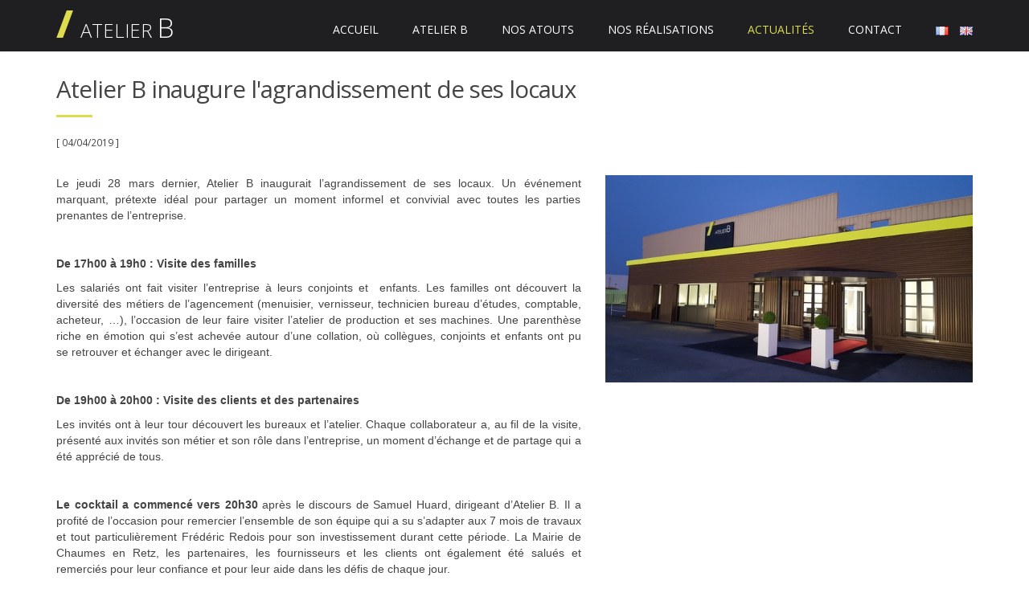

--- FILE ---
content_type: text/html; charset=UTF-8
request_url: https://www.atelierb-agencement.fr/fr/actualites/atelier-b-inaugure-l-agrandissement-de-ses-locaux
body_size: 3507
content:
<!DOCTYPE html>
<html lang="fr">
<head>
    <script async src="https://www.googletagmanager.com/gtag/js?id=UA-29576189-1"></script>
    <script>
      window.dataLayer = window.dataLayer || [];
      function gtag(){dataLayer.push(arguments);}
      gtag('js', new Date());

      gtag('config', 'UA-29576189-1');
    </script>    
    <meta charset="utf-8">
    <meta http-equiv="X-UA-Compatible" content="IE=edge">
    <meta name="viewport" content="width=device-width, initial-scale=1">
    <title>Atelier B inaugure l'agrandissement de ses locaux</title>
    <meta name="description" content="Le jeudi 28 mars dernier, Atelier B&nbsp;inaugurait&nbsp;l’agrandissement de ses locaux. Un événement marquant, prétexte idéal pour partager un moment informel et convivial avec toutes les parties prenantes de l’entreprise.">
    <meta name="robots" content="index,follow">
    <meta property="og:title" content="Atelier B inaugure l'agrandissement de ses locaux">
    <meta property="og:description" content="Le jeudi 28 mars dernier, Atelier B&nbsp;inaugurait&nbsp;l’agrandissement de ses locaux. Un événement marquant, prétexte idéal pour partager un moment informel et convivial avec toutes les parties prenantes de l’entreprise.">
    <meta property="og:type" content="website">
    <meta property="og:url" content="http://www.atelierb-agencement.fr/fr/actualites/atelier-b-inaugure-l-agrandissement-de-ses-locaux">
    <meta property="og:image" content="http://www.atelierb-agencement.fr/fo/images/general/seo/thumbnail.jpg">
    <meta property="og:site_name" content="Atelier B">
    <meta property="og:locale" content="fr">
    <meta name="author" content="Atelier B">
    <link rel="canonical" href="http://www.atelierb-agencement.fr/fr/actualites/atelier-b-inaugure-l-agrandissement-de-ses-locaux">
        <link rel="alternate" type="application/rss+xml" title="Atelier B" href="http://www.atelierb-agencement.fr/rss.xml" />
    <link rel="image_src" href="http://www.atelierb-agencement.fr/fo/images/general/seo/thumbnail.jpg" />
    <link href="https://fonts.googleapis.com/css?family=Open+Sans:300,400,600,700,800" rel="stylesheet" type="text/css">

    <link rel="stylesheet" href="/fo/assets/vendor/bootstrap/css/bootstrap.min.css">
    <link rel="stylesheet" href="/fo/assets/vendor/font-awesome/css/font-awesome.min.css">
    <link rel="stylesheet" href="/fo/assets/vendor/animate/animate.min.css">
    <link rel="stylesheet" href="/fo/assets/vendor/simple-line-icons/css/simple-line-icons.min.css">
    <link rel="stylesheet" href="/fo/assets/vendor/owl.carousel/assets/owl.carousel.min.css">
    <link rel="stylesheet" href="/fo/assets/vendor/owl.carousel/assets/owl.theme.default.min.css">
    <link rel="stylesheet" href="/fo/assets/vendor/magnific-popup/magnific-popup.min.css">
    <link rel="stylesheet" href="/fo/assets/vendor/rs-plugin/css/settings.css">
    <link rel="stylesheet" href="/fo/assets/vendor/rs-plugin/css/layers.css">
    <link rel="stylesheet" href="/fo/assets/vendor/rs-plugin/css/navigation.css">
    <link rel="stylesheet" href="/fo/assets/css/theme.css">
    <link rel="stylesheet" href="/fo/assets/css/theme-elements.css?v=20180808-01">
    <link rel="stylesheet" href="/fo/assets/css/skin.css">

    <link rel="stylesheet" href="/fo/includes/css/themify-icons.css">       
    <link rel="stylesheet" href="/fo/includes/css/fo_custom.css?v=20180808-01">
    <link rel="stylesheet" href="/fo/includes/css/fo_helpers.css?v=20180808-01">

    <script src="/fo/assets/vendor/modernizr/modernizr.min.js"></script>

    <link rel="apple-touch-icon" sizes="180x180" href="/fo/images/general/favicons/apple-touch-icon.png">
    <link rel="icon" type="image/png" sizes="32x32" href="/fo/images/general/favicons/favicon-32x32.png">
    <link rel="icon" type="image/png" sizes="16x16" href="/fo/images/general/favicons/favicon-16x16.png">
    <link rel="manifest" href="/fo/images/general/favicons/manifest.json">
    <link rel="mask-icon" href="/fo/images/general/favicons/safari-pinned-tab.svg" color="#1f1e21">
    <meta name="theme-color" content="#ffffff">
        <script src='https://www.google.com/recaptcha/api.js'></script>
    </head>
<body class="scroll-assist">
<div class="body">
    <header id="header" class="header-narrow" >
        <div class="header-body">
            <div class="header-container container">
                <div class="header-row">
                    <div class="header-column">
                        <div class="header-logo">
                            <a href="/fr/" class="logo">
                                <span class="slash">/</span>
                                Atelier 
                                <span class="B">B</span>
                            </a>
                        </div>
                    </div>
                    <div class="header-column">
                        <div class="header-row">
                            <div class="header-nav">
                                <button class="btn header-btn-collapse-nav" data-toggle="collapse" data-target=".header-nav-main">
                                    <i class="fa fa-bars"></i>
                                </button>
                                <div class="header-nav-main header-nav-main-square header-nav-main-effect-1 collapse">
                                    <nav><ul class="nav nav-pills">
	<li><a href="/fr/">Accueil</a></li>
	<li class="dropdown">
		<a class="dropdown-toggle" href="#">
			Atelier B
		</a>
		<ul class="dropdown-menu">
			<li><a href="/fr/histoire">Notre histoire</a></li>
			<li><a href="/fr/equipe">Nos équipes</a></li>
		</ul>
	</li>
	<li class="dropdown">
		<a class="dropdown-toggle" href="#">
			Nos atouts
		</a>
		<ul class="dropdown-menu">
			<li><a href="/fr/processus">Un processus rigoureux</a></li>
			<li><a href="/fr/international">Déploiements à l'international</a></li>
		</ul>
	</li>
	<li><a href="/fr/realisations">Nos réalisations</a></li>
		<li class="active"><a href="/fr/actualites">Actualités</a></li>
		<li><a href="/fr/contact">Contact</a></li>
	<li>
		<a href="/fr/"><img src="/fo/images/general/blank.gif" class="flag flag-fr mar_r_10" /></a>
		<a href="/en/"><img src="/fo/images/general/blank.gif" class="flag flag-gb" /></a>
	</li>
</ul></nav>
                                </div>
                            </div>
                        </div>
                    </div>
                </div>
            </div>
        </div>
    </header>
    <div role="main" class="main">
        
<section class="section section-no-background section-no-border mt-none mb-none pt-md pb-md">
    <div class="container">
        <div class="row">
            <div class="col-md-12">
                <h1>Atelier B inaugure l'agrandissement de ses locaux</h1>
                <div class="separator-1"></div>  
                <small>[ 04/04/2019 ]</small>
            </div>
        </div>
    </div>
</section>

<section class="section section-no-background section-no-border mt-none mb-none pt-md pb-md">
    <div class="container">               
        <div class="row">
                        <div class="col-lg-7 col-md-8 col-sm-12 col-xs-12 text-justify">
                            <p class="MsoNormal" style="margin-bottom: 7.5pt; text-align: justify; line-height: 15pt; background-image: initial; background-position: initial; background-size: initial; background-repeat: initial; background-attachment: initial; background-origin: initial; background-clip: initial;"><span style="font-size:10.5pt;font-family:&quot;Arial&quot;,sans-serif;
mso-fareast-font-family:&quot;Times New Roman&quot;;mso-fareast-language:FR">Le jeudi 28
mars dernier, Atelier B&nbsp;inaugurait&nbsp;l’agrandissement de ses locaux. Un
événement marquant, prétexte idéal pour partager un moment informel et
convivial avec toutes les parties prenantes de l’entreprise.</span></p><p class="MsoNormal" style="margin-bottom: 7.5pt; text-align: justify; line-height: 15pt; background-image: initial; background-position: initial; background-size: initial; background-repeat: initial; background-attachment: initial; background-origin: initial; background-clip: initial;"><span style="font-family: Arial, sans-serif; font-size: 10.5pt; font-weight: bold;"><br></span></p><p class="MsoNormal" style="margin-bottom: 7.5pt; text-align: justify; line-height: 15pt; background-image: initial; background-position: initial; background-size: initial; background-repeat: initial; background-attachment: initial; background-origin: initial; background-clip: initial;"><span style="font-family: Arial, sans-serif; font-size: 10.5pt; font-weight: bold;">De&nbsp;17h00
à 19h0 : Visite des familles</span></p><p class="MsoNormal" style="margin-bottom: 7.5pt; text-align: justify; line-height: 15pt; background-image: initial; background-position: initial; background-size: initial; background-repeat: initial; background-attachment: initial; background-origin: initial; background-clip: initial;"><span style="font-family: Arial, sans-serif; font-size: 10.5pt;">Les salariés ont fait visiter l’entreprise à leurs conjoints et&nbsp; enfants.&nbsp;Les familles ont découvert la diversité des métiers de
l’agencement (menuisier, vernisseur, technicien bureau d’études, comptable,
acheteur, …),&nbsp;l’occasion de leur faire visiter l’atelier de production et
ses machines. Une parenthèse riche en émotion qui s’est achevée autour d’une
collation, où collègues, conjoints et enfants ont pu se&nbsp;retrouver&nbsp;et
échanger avec le dirigeant.</span><br></p><p class="MsoNormal" style="margin-bottom: 7.5pt; text-align: justify; line-height: 15pt; background-image: initial; background-position: initial; background-size: initial; background-repeat: initial; background-attachment: initial; background-origin: initial; background-clip: initial;"><span style="font-size:10.5pt;font-family:&quot;Arial&quot;,sans-serif;
mso-fareast-font-family:&quot;Times New Roman&quot;;mso-fareast-language:FR">&nbsp;</span></p><p class="MsoNormal" style="margin-bottom: 7.5pt; text-align: justify; line-height: 15pt; background-image: initial; background-position: initial; background-size: initial; background-repeat: initial; background-attachment: initial; background-origin: initial; background-clip: initial;"><span style="font-family: Arial, sans-serif; font-size: 10.5pt; font-weight: bold;">De&nbsp;19h00
à 20h00 : Visite des clients et des partenaires</span></p><p class="MsoNormal" style="margin-bottom: 7.5pt; text-align: justify; line-height: 15pt; background-image: initial; background-position: initial; background-size: initial; background-repeat: initial; background-attachment: initial; background-origin: initial; background-clip: initial;"><span style="font-family: Arial, sans-serif; font-size: 10.5pt;">Les invités ont&nbsp;à leur tour&nbsp;découvert les bureaux et
l’atelier. Chaque collaborateur a, au fil de la visite, présenté&nbsp;aux
invités&nbsp;son métier et son rôle dans l’entreprise, un moment d’échange et
de partage qui a été apprécié de tous.</span></p><p class="MsoNormal" style="margin-bottom: 7.5pt; text-align: justify; line-height: 15pt; background-image: initial; background-position: initial; background-size: initial; background-repeat: initial; background-attachment: initial; background-origin: initial; background-clip: initial;"><span style="font-family: Arial, sans-serif; font-size: 10.5pt; font-weight: bold;"><br></span></p><p class="MsoNormal" style="margin-bottom: 7.5pt; text-align: justify; line-height: 15pt; background-image: initial; background-position: initial; background-size: initial; background-repeat: initial; background-attachment: initial; background-origin: initial; background-clip: initial;"><span style="font-family: Arial, sans-serif; font-size: 10.5pt; font-weight: bold;">Le cocktail
a commencé vers 20h30</span><span style="font-family: Arial, sans-serif; font-size: 10.5pt;"> après le discours de Samuel Huard, dirigeant d’Atelier B.
Il a profité de l’occasion pour remercier l’ensemble de son équipe qui a su
s’adapter aux 7 mois de travaux et tout particulièrement Frédéric Redois&nbsp;pour
son investissement durant cette période. La Mairie de Chaumes en Retz, les
partenaires, les fournisseurs et les clients ont également été&nbsp;salués et
remerciés pour leur confiance et pour leur aide dans les défis de chaque jour.</span></p><p class="MsoNormal" style="margin-bottom: 7.5pt; text-align: justify; line-height: 15pt; background-image: initial; background-position: initial; background-size: initial; background-repeat: initial; background-attachment: initial; background-origin: initial; background-clip: initial;"><br></p><p class="MsoNormal" style="margin-bottom: 7.5pt; text-align: justify; line-height: 15pt; background-image: initial; background-position: initial; background-size: initial; background-repeat: initial; background-attachment: initial; background-origin: initial; background-clip: initial;"><span style="font-family: Arial, sans-serif; font-size: 10.5pt; font-weight: bold;">Toute
l’équipe d’Atelier B remercie les 150 invités présents d’avoir fait le déplacement
et d’avoir contribué à la réussite de cette soirée mémorable.</span></p>                            </div> 
                        <div class="col-lg-5 col-md-4 col-sm-12 col-xs-12">
                <img src="/upload/site_web/images/communication//actualites/108---20190328-195304.jpg" alt="Atelier B inaugure l'agrandissement de ses locaux" class="img-responsive" />          
            </div>   
                     
        </div>  
        <div class="row">
            <div class="col-lg-12 col-md-12 col-sm-12 col-xs-12 mar_t_40 mar_b_40">
                <hr><i class="mr-xs fa fa-angle-left"></i><a href="/fr/actualites" class="link-more">Retour à la liste des actualités</a>
            </div>
        </div>              
    </div>
</section>    </div>
    <footer id="footer" class="short">
        <div class="container">
            <div class="row">
                <div class="col-md-2 col-xs-12">
                    <img src="/fo/images/general/logo/Atelier-B.png" alt="Atelier B agence vos points de vente, avec rigueur, dans le respect du cahier des charges de l'architecte." class="img-responsive">
                </div>
                <div class="col-md-10 col-xs-12"><span class="phone"><i class="icon-screen-smartphone icons mar_r_10"></i>02 40 21 25 00</span>
<p class="mb-none">International : 33 240 212 500 - Fax : 02 40 21 25 01 - <a href="/fr/contact">Contact mail</a></p>
<p class="mb-none">Atelier B - ZA Le Butai - CS 94001 - Arthon-En-Retz - 44320 Chaumes-En-Retz</p>
<p class="mb-none">
	<img src="/fo/images/communication/statique/fabrication-francaise.gif" alt="Fabriqué en France">&nbsp;&nbsp;Fabriqué en France
	&nbsp;/&nbsp;&nbsp;Suivez-nous : 
	&nbsp;
	<a href="https://www.linkedin.com/company/atelier-b-groupe-igh" target="_blank">&nbsp;<i class="fa fa-linkedin"></i>&nbsp;Linkedin Atelier B</a>
	&nbsp;&nbsp;
	<a href="http://www.atelierb-agencement.fr/rss.xml" target="_blank">&nbsp;<i class="fa fa-rss"></i>&nbsp;Flux RSS</a>
</p>
<span class="footer-copyright">© Copyright Atelier B - <a href="/fr/mentions-legales">Mentions légales</a> - Création site web : <a href="http://www.moduloplus.com" target="_blank">Modulo+</a> / <a href="https://www.ambitionmarketing.fr" target="_blank">Ambition Marketing</a></span></div>          
            </div>
        </div>
    </footer>
</div>

<script src="/fo/assets/vendor/jquery/jquery.min.js"></script>
<script src="/fo/assets/vendor/jquery.appear/jquery.appear.min.js"></script>
<script src="/fo/assets/vendor/jquery.easing/jquery.easing.min.js"></script>
<script src="/fo/assets/vendor/jquery-cookie/jquery-cookie.min.js"></script>
<script src="/fo/assets/vendor/bootstrap/js/bootstrap.min.js"></script>
<script src="/fo/assets/vendor/common/common.min.js"></script>
<script src="/fo/assets/vendor/jquery.validation/jquery.validation.min.js"></script>
<script src="/fo/assets/vendor/jquery.easy-pie-chart/jquery.easy-pie-chart.min.js"></script>
<script src="/fo/assets/vendor/jquery.gmap/jquery.gmap.min.js"></script>
<script src="/fo/assets/vendor/jquery.lazyload/jquery.lazyload.min.js"></script>
<script src="/fo/assets/vendor/isotope/jquery.isotope.min.js"></script>
<script src="/fo/assets/vendor/owl.carousel/owl.carousel.min.js"></script>
<script src="/fo/assets/vendor/magnific-popup/jquery.magnific-popup.min.js"></script>
<script src="/fo/assets/vendor/vide/vide.min.js"></script>
<script src="/fo/assets/js/theme.js"></script>
<script src="/fo/assets/vendor/rs-plugin/js/jquery.themepunch.tools.min.js"></script>
<script src="/fo/assets/vendor/rs-plugin/js/jquery.themepunch.revolution.min.js"></script>
<script src="/fo/assets/js/theme.init.js"></script>
</body>
</html>



--- FILE ---
content_type: text/css
request_url: https://www.atelierb-agencement.fr/fo/assets/css/skin.css
body_size: 10039
content:
a {
	color: #dddc4c;
}

a:hover {
	color: #ef935d;
}

a:focus {
	color: #ef935d;
}

a:active {
	color: #eb752f;
}

html .heading-primary,
html .lnk-primary,
html .text-color-primary {
	color: #dddc4c !important;
}

html .heading.heading-primary h1,
html .heading.heading-primary h2,
html .heading.heading-primary h3,
html .heading.heading-primary h4,
html .heading.heading-primary h5,
html .heading.heading-primary h6 {
	border-color: #dddc4c;
}

html .heading-secondary,
html .lnk-secondary,
html .text-color-secondary {
	color: #1f1e21 !important;
}

html .heading.heading-secondary h1,
html .heading.heading-secondary h2,
html .heading.heading-secondary h3,
html .heading.heading-secondary h4,
html .heading.heading-secondary h5,
html .heading.heading-secondary h6 {
	border-color: #1f1e21;
}

html .heading-tertiary,
html .lnk-tertiary,
html .text-color-tertiary {
	color: #f4f4f4 !important;
}

html .heading.heading-tertiary h1,
html .heading.heading-tertiary h2,
html .heading.heading-tertiary h3,
html .heading.heading-tertiary h4,
html .heading.heading-tertiary h5,
html .heading.heading-tertiary h6 {
	border-color: #f4f4f4;
}

html .heading-quaternary,
html .lnk-quaternary,
html .text-color-quaternary {
	color: #e3f5e2 !important;
}

html .heading.heading-quaternary h1,
html .heading.heading-quaternary h2,
html .heading.heading-quaternary h3,
html .heading.heading-quaternary h4,
html .heading.heading-quaternary h5,
html .heading.heading-quaternary h6 {
	border-color: #e3f5e2;
}

html .heading-dark,
html .lnk-dark,
html .text-color-dark {
	color: #2e353e !important;
}

html .heading.heading-dark h1,
html .heading.heading-dark h2,
html .heading.heading-dark h3,
html .heading.heading-dark h4,
html .heading.heading-dark h5,
html .heading.heading-dark h6 {
	border-color: #2e353e;
}

html .heading-light,
html .lnk-light,
html .text-color-light {
	color: #ffffff !important;
}

html .heading.heading-light h1,
html .heading.heading-light h2,
html .heading.heading-light h3,
html .heading.heading-light h4,
html .heading.heading-light h5,
html .heading.heading-light h6 {
	border-color: #ffffff;
}

html .background-color-primary {
	background-color: #1f1e21 !important;
}

html .background-color-secondary {
	background-color: #dddc4c !important;
}

html .background-color-tertiary {
	background-color: #efefef !important;
}

html .background-color-quaternary {
	background-color: #e3f5e2 !important;
}

html .background-color-dark {
	background-color: #2e353e !important;
}

html .background-color-light {
	background-color: #ffffff !important;
}

.alternative-font {
	color: #dddc4c;
}

html .blockquote-primary {
	border-color: #dddc4c !important;
}

html .blockquote-secondary {
	border-color: #1f1e21 !important;
}

html .blockquote-tertiary {
	border-color: #f4f4f4 !important;
}

html .blockquote-quaternary {
	border-color: #e3f5e2 !important;
}

html .blockquote-dark {
	border-color: #2e353e !important;
}

html .blockquote-light {
	border-color: #ffffff !important;
}

p.drop-caps:first-letter {
	color: #dddc4c;
}

p.drop-caps.drop-caps-style-2:first-letter {
	background-color: #dddc4c;
}

ul.nav-pills > li.active > a {
	background-color: #dddc4c;
}

ul.nav-pills > li.active > a:hover,
ul.nav-pills > li.active > a:focus {
	background-color: #dddc4c;
}

html ul.nav-pills-primary a {
	color: #dddc4c;
}

html ul.nav-pills-primary a:hover {
	color: #ef935d;
}

html ul.nav-pills-primary a:focus {
	color: #ef935d;
}

html ul.nav-pills-primary a:active {
	color: #eb752f;
}

html ul.nav-pills-primary > li.active > a {
	background-color: #dddc4c;
}

html ul.nav-pills-primary > li.active > a:hover,
html ul.nav-pills-primary > li.active > a:focus {
	background-color: #dddc4c;
}

html ul.nav-pills-secondary a {
	color: #1f1e21;
}

html ul.nav-pills-secondary a:hover {
	color: #24263b;
}

html ul.nav-pills-secondary a:focus {
	color: #24263b;
}

html ul.nav-pills-secondary a:active {
	color: #10121b;
}

html ul.nav-pills-secondary > li.active > a {
	background-color: #1f1e21;
}

html ul.nav-pills-secondary > li.active > a:hover,
html ul.nav-pills-secondary > li.active > a:focus {
	background-color: #1f1e21;
}

html ul.nav-pills-tertiary a {
	color: #f4f4f4;
}

html ul.nav-pills-tertiary a:hover {
	color: #fefefd;
}

html ul.nav-pills-tertiary a:focus {
	color: #fefefd;
}

html ul.nav-pills-tertiary a:active {
	color: #eaecdb;
}

html ul.nav-pills-tertiary > li.active > a {
	background-color: #f4f4f4;
}

html ul.nav-pills-tertiary > li.active > a:hover,
html ul.nav-pills-tertiary > li.active > a:focus {
	background-color: #f4f4f4;
}

html ul.nav-pills-quaternary a {
	color: #e3f5e2;
}

html ul.nav-pills-quaternary a:hover {
	color: #f5fcf5;
}

html ul.nav-pills-quaternary a:focus {
	color: #f5fcf5;
}

html ul.nav-pills-quaternary a:active {
	color: #d1eecf;
}

html ul.nav-pills-quaternary > li.active > a {
	background-color: #e3f5e2;
}

html ul.nav-pills-quaternary > li.active > a:hover,
html ul.nav-pills-quaternary > li.active > a:focus {
	background-color: #e3f5e2;
}

html ul.nav-pills-dark a {
	color: #2e353e;
}

html ul.nav-pills-dark a:hover {
	color: #39424d;
}

html ul.nav-pills-dark a:focus {
	color: #39424d;
}

html ul.nav-pills-dark a:active {
	color: #23282f;
}

html ul.nav-pills-dark > li.active > a {
	background-color: #2e353e;
}

html ul.nav-pills-dark > li.active > a:hover,
html ul.nav-pills-dark > li.active > a:focus {
	background-color: #2e353e;
}

html ul.nav-pills-light a {
	color: #ffffff;
}

html ul.nav-pills-light a:hover {
	color: #ffffff;
}

html ul.nav-pills-light a:focus {
	color: #ffffff;
}

html ul.nav-pills-light a:active {
	color: #f2f2f2;
}

html ul.nav-pills-light > li.active > a {
	background-color: #ffffff;
}

html ul.nav-pills-light > li.active > a:hover,
html ul.nav-pills-light > li.active > a:focus {
	background-color: #ffffff;
}

.sort-source-wrapper .nav > li.active > a {
	color: #dddc4c;
}

.sort-source-wrapper .nav > li.active > a:hover,
.sort-source-wrapper .nav > li.active > a:focus {
	color: #dddc4c;
}

.sort-source.sort-source-style-2 > li.active > a:after {
	border-top-color: #dddc4c;
}

html .label-primary {
	background-color: #dddc4c;
}

html .label-secondary {
	background-color: #1f1e21;
}

html .label-tertiary {
	background-color: #f4f4f4;
}

html .label-quaternary {
	background-color: #e3f5e2;
}

html .label-dark {
	background-color: #2e353e;
}

html .label-light {
	background-color: #ffffff;
}

.btn-link {
	color: #dddc4c;
}

.btn-link:hover {
	color: #ef935d;
}

.btn-link:active {
	color: #eb752f;
}

html .btn-primary {
	color: #ffffff;
	background-color: #dddc4c;
	border-color: #dddc4c #dddc4c #e86518;
}

html .btn-primary:hover {
	border-color: #ef935d #ef935d #eb752f;
	background-color: #ef935d;
}

html .btn-primary:active,
html .btn-primary:focus,
html .btn-primary:active:hover,
html .btn-primary:active:focus {
	border-color: #eb752f #eb752f #eb752f;
	background-color: #eb752f;
}

html .btn-primary.dropdown-toggle {
	border-left-color: #eb752f;
}

html .btn-primary[disabled],
html .btn-primary[disabled]:hover,
html .btn-primary[disabled]:active,
html .btn-primary[disabled]:focus {
	border-color: #f6c2a3;
	background-color: #f6c2a3;
}

html .btn-primary:hover,
html .btn-primary:focus,
html .btn-primary:active:hover,
html .btn-primary:active:focus {
	color: #ffffff;
}

html .btn-primary-scale-2 {
	color: #ffffff;
	background-color: #e86518;
	border-color: #e86518 #e86518 #bb5112;
}

html .btn-primary-scale-2:hover {
	border-color: #eb752f #eb752f #d25b14;
	background-color: #eb752f;
}

html .btn-primary-scale-2:active,
html .btn-primary-scale-2:focus,
html .btn-primary-scale-2:active:hover,
html .btn-primary-scale-2:active:focus {
	border-color: #d25b14 #d25b14 #d25b14;
	background-color: #d25b14;
}

html .btn-primary-scale-2.dropdown-toggle {
	border-left-color: #d25b14;
}

html .btn-primary-scale-2[disabled],
html .btn-primary-scale-2[disabled]:hover,
html .btn-primary-scale-2[disabled]:active,
html .btn-primary-scale-2[disabled]:focus {
	border-color: #dddc4c;
	background-color: #dddc4c;
}

html .btn-secondary {
	color: #ffffff;
	background-color: #1f1e21;
	border-color: #1f1e21 #1f1e21 #07070b;
}

html .btn-secondary:hover {
	border-color: #24263b #24263b #10121b;
	background-color: #24263b;
}

html .btn-secondary:active,
html .btn-secondary:focus,
html .btn-secondary:active:hover,
html .btn-secondary:active:focus {
	border-color: #10121b #10121b #10121b;
	background-color: #10121b;
}

html .btn-secondary.dropdown-toggle {
	border-left-color: #10121b;
}

html .btn-secondary[disabled],
html .btn-secondary[disabled]:hover,
html .btn-secondary[disabled]:active,
html .btn-secondary[disabled]:focus {
	border-color: #40456b;
	background-color: #40456b;
}

html .btn-secondary:hover,
html .btn-secondary:focus,
html .btn-secondary:active:hover,
html .btn-secondary:active:focus {
	color: #ffffff;
}

html .btn-secondary-scale-2 {
	color: #ffffff;
	background-color: #07070b;
	border-color: #07070b #07070b #000000;
}

html .btn-secondary-scale-2:hover {
	border-color: #10121b #10121b #000000;
	background-color: #10121b;
}

html .btn-secondary-scale-2:active,
html .btn-secondary-scale-2:focus,
html .btn-secondary-scale-2:active:hover,
html .btn-secondary-scale-2:active:focus {
	border-color: #000000 #000000 #000000;
	background-color: #000000;
}

html .btn-secondary-scale-2.dropdown-toggle {
	border-left-color: #000000;
}

html .btn-secondary-scale-2[disabled],
html .btn-secondary-scale-2[disabled]:hover,
html .btn-secondary-scale-2[disabled]:active,
html .btn-secondary-scale-2[disabled]:focus {
	border-color: #2d314b;
	background-color: #2d314b;
}

html .btn-tertiary {
	color: #ffffff;
	background-color: #f4f4f4;
	border-color: #f4f4f4 #f4f4f4 #e1e3cb;
}

html .btn-tertiary:hover {
	border-color: #fefefd #fefefd #eaecdb;
	background-color: #fefefd;
}

html .btn-tertiary:active,
html .btn-tertiary:focus,
html .btn-tertiary:active:hover,
html .btn-tertiary:active:focus {
	border-color: #eaecdb #eaecdb #eaecdb;
	background-color: #eaecdb;
}

html .btn-tertiary.dropdown-toggle {
	border-left-color: #eaecdb;
}

html .btn-tertiary[disabled],
html .btn-tertiary[disabled]:hover,
html .btn-tertiary[disabled]:active,
html .btn-tertiary[disabled]:focus {
	border-color: #ffffff;
	background-color: #ffffff;
}

html .btn-tertiary:hover,
html .btn-tertiary:focus,
html .btn-tertiary:active:hover,
html .btn-tertiary:active:focus {
	color: #444444;
}

html .btn-tertiary-scale-2 {
	color: #ffffff;
	background-color: #e1e3cb;
	border-color: #e1e3cb #e1e3cb #cdd2a9;
}

html .btn-tertiary-scale-2:hover {
	border-color: #eaecdb #eaecdb #d7dbba;
	background-color: #eaecdb;
}

html .btn-tertiary-scale-2:active,
html .btn-tertiary-scale-2:focus,
html .btn-tertiary-scale-2:active:hover,
html .btn-tertiary-scale-2:active:focus {
	border-color: #d7dbba #d7dbba #d7dbba;
	background-color: #d7dbba;
}

html .btn-tertiary-scale-2.dropdown-toggle {
	border-left-color: #d7dbba;
}

html .btn-tertiary-scale-2[disabled],
html .btn-tertiary-scale-2[disabled]:hover,
html .btn-tertiary-scale-2[disabled]:active,
html .btn-tertiary-scale-2[disabled]:focus {
	border-color: #ffffff;
	background-color: #ffffff;
}

html .btn-quaternary {
	color: #ffffff;
	background-color: #e3f5e2;
	border-color: #e3f5e2 #e3f5e2 #bee8bc;
}

html .btn-quaternary:hover {
	border-color: #f5fcf5 #f5fcf5 #d1eecf;
	background-color: #f5fcf5;
}

html .btn-quaternary:active,
html .btn-quaternary:focus,
html .btn-quaternary:active:hover,
html .btn-quaternary:active:focus {
	border-color: #d1eecf #d1eecf #d1eecf;
	background-color: #d1eecf;
}

html .btn-quaternary.dropdown-toggle {
	border-left-color: #d1eecf;
}

html .btn-quaternary[disabled],
html .btn-quaternary[disabled]:hover,
html .btn-quaternary[disabled]:active,
html .btn-quaternary[disabled]:focus {
	border-color: #ffffff;
	background-color: #ffffff;
}

html .btn-quaternary:hover,
html .btn-quaternary:focus,
html .btn-quaternary:active:hover,
html .btn-quaternary:active:focus {
	color: #444444;
}

html .btn-quaternary-scale-2 {
	color: #ffffff;
	background-color: #bee8bc;
	border-color: #bee8bc #bee8bc #9adb96;
}

html .btn-quaternary-scale-2:hover {
	border-color: #d1eecf #d1eecf #ace1a9;
	background-color: #d1eecf;
}

html .btn-quaternary-scale-2:active,
html .btn-quaternary-scale-2:focus,
html .btn-quaternary-scale-2:active:hover,
html .btn-quaternary-scale-2:active:focus {
	border-color: #ace1a9 #ace1a9 #ace1a9;
	background-color: #ace1a9;
}

html .btn-quaternary-scale-2.dropdown-toggle {
	border-left-color: #ace1a9;
}

html .btn-quaternary-scale-2[disabled],
html .btn-quaternary-scale-2[disabled]:hover,
html .btn-quaternary-scale-2[disabled]:active,
html .btn-quaternary-scale-2[disabled]:focus {
	border-color: #ffffff;
	background-color: #ffffff;
}

html .btn-dark {
	color: #ffffff;
	background-color: #2e353e;
	border-color: #2e353e #2e353e #181c21;
}

html .btn-dark:hover {
	border-color: #39424d #39424d #23282f;
	background-color: #39424d;
}

html .btn-dark:active,
html .btn-dark:focus,
html .btn-dark:active:hover,
html .btn-dark:active:focus {
	border-color: #23282f #23282f #23282f;
	background-color: #23282f;
}

html .btn-dark.dropdown-toggle {
	border-left-color: #23282f;
}

html .btn-dark[disabled],
html .btn-dark[disabled]:hover,
html .btn-dark[disabled]:active,
html .btn-dark[disabled]:focus {
	border-color: #596779;
	background-color: #596779;
}

html .btn-dark:hover,
html .btn-dark:focus,
html .btn-dark:active:hover,
html .btn-dark:active:focus {
	color: #ffffff;
}

html .btn-dark-scale-2 {
	color: #ffffff;
	background-color: #181c21;
	border-color: #181c21 #181c21 #030303;
}

html .btn-dark-scale-2:hover {
	border-color: #23282f #23282f #0d0f12;
	background-color: #23282f;
}

html .btn-dark-scale-2:active,
html .btn-dark-scale-2:focus,
html .btn-dark-scale-2:active:hover,
html .btn-dark-scale-2:active:focus {
	border-color: #0d0f12 #0d0f12 #0d0f12;
	background-color: #0d0f12;
}

html .btn-dark-scale-2.dropdown-toggle {
	border-left-color: #0d0f12;
}

html .btn-dark-scale-2[disabled],
html .btn-dark-scale-2[disabled]:hover,
html .btn-dark-scale-2[disabled]:active,
html .btn-dark-scale-2[disabled]:focus {
	border-color: #444e5b;
	background-color: #444e5b;
}

html .btn-light {
	color: #ffffff;
	background-color: #ffffff;
	border-color: #ffffff #ffffff #e6e6e6;
}

html .btn-light:hover {
	border-color: #ffffff #ffffff #f2f2f2;
	background-color: #ffffff;
}

html .btn-light:active,
html .btn-light:focus,
html .btn-light:active:hover,
html .btn-light:active:focus {
	border-color: #f2f2f2 #f2f2f2 #f2f2f2;
	background-color: #f2f2f2;
}

html .btn-light.dropdown-toggle {
	border-left-color: #f2f2f2;
}

html .btn-light[disabled],
html .btn-light[disabled]:hover,
html .btn-light[disabled]:active,
html .btn-light[disabled]:focus {
	border-color: #ffffff;
	background-color: #ffffff;
}

html .btn-light:hover,
html .btn-light:focus,
html .btn-light:active:hover,
html .btn-light:active:focus {
	color: #444444;
}

html .btn-light-scale-2 {
	color: #ffffff;
	background-color: #e6e6e6;
	border-color: #e6e6e6 #e6e6e6 #cccccc;
}

html .btn-light-scale-2:hover {
	border-color: #f2f2f2 #f2f2f2 #d9d9d9;
	background-color: #f2f2f2;
}

html .btn-light-scale-2:active,
html .btn-light-scale-2:focus,
html .btn-light-scale-2:active:hover,
html .btn-light-scale-2:active:focus {
	border-color: #d9d9d9 #d9d9d9 #d9d9d9;
	background-color: #d9d9d9;
}

html .btn-light-scale-2.dropdown-toggle {
	border-left-color: #d9d9d9;
}

html .btn-light-scale-2[disabled],
html .btn-light-scale-2[disabled]:hover,
html .btn-light-scale-2[disabled]:active,
html .btn-light-scale-2[disabled]:focus {
	border-color: #ffffff;
	background-color: #ffffff;
}

html .btn-borders.btn-primary {
	background: transparent;
	border-color: #dddc4c;
	color: #dddc4c;
	text-shadow: none;
}

html .btn-borders.btn-primary:hover,
html .btn-borders.btn-primary:focus {
	background-color: #dddc4c;
	border-color: #dddc4c #dddc4c #e86518;
	border-color: #dddc4c !important;
	color: #ffffff;
}

html .btn-borders.btn-primary:hover:hover,
html .btn-borders.btn-primary:focus:hover {
	border-color: #ef935d #ef935d #eb752f;
	background-color: #ef935d;
}

html .btn-borders.btn-primary:hover:active,
html .btn-borders.btn-primary:focus:active,
html .btn-borders.btn-primary:hover:focus,
html .btn-borders.btn-primary:focus:focus,
html .btn-borders.btn-primary:hover:active:hover,
html .btn-borders.btn-primary:focus:active:hover,
html .btn-borders.btn-primary:hover:active:focus,
html .btn-borders.btn-primary:focus:active:focus {
	border-color: #eb752f #eb752f #eb752f;
	background-color: #eb752f;
}

html .btn-borders.btn-primary:hover.dropdown-toggle,
html .btn-borders.btn-primary:focus.dropdown-toggle {
	border-left-color: #eb752f;
}

html .btn-borders.btn-primary:hover[disabled],
html .btn-borders.btn-primary:focus[disabled],
html .btn-borders.btn-primary:hover[disabled]:hover,
html .btn-borders.btn-primary:focus[disabled]:hover,
html .btn-borders.btn-primary:hover[disabled]:active,
html .btn-borders.btn-primary:focus[disabled]:active,
html .btn-borders.btn-primary:hover[disabled]:focus,
html .btn-borders.btn-primary:focus[disabled]:focus {
	border-color: #f6c2a3;
	background-color: #f6c2a3;
}

html .btn-borders.btn-secondary {
	background: transparent;
	border-color: #1f1e21;
	color: #1f1e21;
	text-shadow: none;
}

html .btn-borders.btn-secondary:hover,
html .btn-borders.btn-secondary:focus {
	background-color: #1f1e21;
	border-color: #1f1e21 #1f1e21 #07070b;
	border-color: #1f1e21 !important;
	color: #ffffff;
}

html .btn-borders.btn-secondary:hover:hover,
html .btn-borders.btn-secondary:focus:hover {
	border-color: #24263b #24263b #10121b;
	background-color: #24263b;
}

html .btn-borders.btn-secondary:hover:active,
html .btn-borders.btn-secondary:focus:active,
html .btn-borders.btn-secondary:hover:focus,
html .btn-borders.btn-secondary:focus:focus,
html .btn-borders.btn-secondary:hover:active:hover,
html .btn-borders.btn-secondary:focus:active:hover,
html .btn-borders.btn-secondary:hover:active:focus,
html .btn-borders.btn-secondary:focus:active:focus {
	border-color: #10121b #10121b #10121b;
	background-color: #10121b;
}

html .btn-borders.btn-secondary:hover.dropdown-toggle,
html .btn-borders.btn-secondary:focus.dropdown-toggle {
	border-left-color: #10121b;
}

html .btn-borders.btn-secondary:hover[disabled],
html .btn-borders.btn-secondary:focus[disabled],
html .btn-borders.btn-secondary:hover[disabled]:hover,
html .btn-borders.btn-secondary:focus[disabled]:hover,
html .btn-borders.btn-secondary:hover[disabled]:active,
html .btn-borders.btn-secondary:focus[disabled]:active,
html .btn-borders.btn-secondary:hover[disabled]:focus,
html .btn-borders.btn-secondary:focus[disabled]:focus {
	border-color: #40456b;
	background-color: #40456b;
}

html .btn-borders.btn-tertiary {
	background: transparent;
	border-color: #f4f4f4;
	color: #f4f4f4;
	text-shadow: none;
}

html .btn-borders.btn-tertiary:hover,
html .btn-borders.btn-tertiary:focus {
	color: #ffffff;
	background-color: #f4f4f4;
	border-color: #f4f4f4 #f4f4f4 #e1e3cb;
	border-color: #f4f4f4 !important;
	color: #444444;
}

html .btn-borders.btn-tertiary:hover:hover,
html .btn-borders.btn-tertiary:focus:hover {
	border-color: #fefefd #fefefd #eaecdb;
	background-color: #fefefd;
}

html .btn-borders.btn-tertiary:hover:active,
html .btn-borders.btn-tertiary:focus:active,
html .btn-borders.btn-tertiary:hover:focus,
html .btn-borders.btn-tertiary:focus:focus,
html .btn-borders.btn-tertiary:hover:active:hover,
html .btn-borders.btn-tertiary:focus:active:hover,
html .btn-borders.btn-tertiary:hover:active:focus,
html .btn-borders.btn-tertiary:focus:active:focus {
	border-color: #eaecdb #eaecdb #eaecdb;
	background-color: #eaecdb;
}

html .btn-borders.btn-tertiary:hover.dropdown-toggle,
html .btn-borders.btn-tertiary:focus.dropdown-toggle {
	border-left-color: #eaecdb;
}

html .btn-borders.btn-tertiary:hover[disabled],
html .btn-borders.btn-tertiary:focus[disabled],
html .btn-borders.btn-tertiary:hover[disabled]:hover,
html .btn-borders.btn-tertiary:focus[disabled]:hover,
html .btn-borders.btn-tertiary:hover[disabled]:active,
html .btn-borders.btn-tertiary:focus[disabled]:active,
html .btn-borders.btn-tertiary:hover[disabled]:focus,
html .btn-borders.btn-tertiary:focus[disabled]:focus {
	border-color: #ffffff;
	background-color: #ffffff;
}

html .btn-borders.btn-quaternary {
	background: transparent;
	border-color: #e3f5e2;
	color: #e3f5e2;
	text-shadow: none;
}

html .btn-borders.btn-quaternary:hover,
html .btn-borders.btn-quaternary:focus {
	color: #ffffff;
	background-color: #e3f5e2;
	border-color: #e3f5e2 #e3f5e2 #bee8bc;
	border-color: #e3f5e2 !important;
	color: #444444;
}

html .btn-borders.btn-quaternary:hover:hover,
html .btn-borders.btn-quaternary:focus:hover {
	border-color: #f5fcf5 #f5fcf5 #d1eecf;
	background-color: #f5fcf5;
}

html .btn-borders.btn-quaternary:hover:active,
html .btn-borders.btn-quaternary:focus:active,
html .btn-borders.btn-quaternary:hover:focus,
html .btn-borders.btn-quaternary:focus:focus,
html .btn-borders.btn-quaternary:hover:active:hover,
html .btn-borders.btn-quaternary:focus:active:hover,
html .btn-borders.btn-quaternary:hover:active:focus,
html .btn-borders.btn-quaternary:focus:active:focus {
	border-color: #d1eecf #d1eecf #d1eecf;
	background-color: #d1eecf;
}

html .btn-borders.btn-quaternary:hover.dropdown-toggle,
html .btn-borders.btn-quaternary:focus.dropdown-toggle {
	border-left-color: #d1eecf;
}

html .btn-borders.btn-quaternary:hover[disabled],
html .btn-borders.btn-quaternary:focus[disabled],
html .btn-borders.btn-quaternary:hover[disabled]:hover,
html .btn-borders.btn-quaternary:focus[disabled]:hover,
html .btn-borders.btn-quaternary:hover[disabled]:active,
html .btn-borders.btn-quaternary:focus[disabled]:active,
html .btn-borders.btn-quaternary:hover[disabled]:focus,
html .btn-borders.btn-quaternary:focus[disabled]:focus {
	border-color: #ffffff;
	background-color: #ffffff;
}

html .btn-borders.btn-dark {
	background: transparent;
	border-color: #2e353e;
	color: #2e353e;
	text-shadow: none;
}

html .btn-borders.btn-dark:hover,
html .btn-borders.btn-dark:focus {
	background-color: #2e353e;
	border-color: #2e353e #2e353e #181c21;
	border-color: #2e353e !important;
	color: #ffffff;
}

html .btn-borders.btn-dark:hover:hover,
html .btn-borders.btn-dark:focus:hover {
	border-color: #39424d #39424d #23282f;
	background-color: #39424d;
}

html .btn-borders.btn-dark:hover:active,
html .btn-borders.btn-dark:focus:active,
html .btn-borders.btn-dark:hover:focus,
html .btn-borders.btn-dark:focus:focus,
html .btn-borders.btn-dark:hover:active:hover,
html .btn-borders.btn-dark:focus:active:hover,
html .btn-borders.btn-dark:hover:active:focus,
html .btn-borders.btn-dark:focus:active:focus {
	border-color: #23282f #23282f #23282f;
	background-color: #23282f;
}

html .btn-borders.btn-dark:hover.dropdown-toggle,
html .btn-borders.btn-dark:focus.dropdown-toggle {
	border-left-color: #23282f;
}

html .btn-borders.btn-dark:hover[disabled],
html .btn-borders.btn-dark:focus[disabled],
html .btn-borders.btn-dark:hover[disabled]:hover,
html .btn-borders.btn-dark:focus[disabled]:hover,
html .btn-borders.btn-dark:hover[disabled]:active,
html .btn-borders.btn-dark:focus[disabled]:active,
html .btn-borders.btn-dark:hover[disabled]:focus,
html .btn-borders.btn-dark:focus[disabled]:focus {
	border-color: #596779;
	background-color: #596779;
}

html .btn-borders.btn-light {
	background: transparent;
	border-color: #ffffff;
	color: #ffffff;
	text-shadow: none;
}

html .btn-borders.btn-light:hover,
html .btn-borders.btn-light:focus {
	color: #ffffff;
	background-color: #ffffff;
	border-color: #ffffff #ffffff #e6e6e6;
	border-color: #ffffff !important;
	color: #444444;
}

html .btn-borders.btn-light:hover:hover,
html .btn-borders.btn-light:focus:hover {
	border-color: #ffffff #ffffff #f2f2f2;
	background-color: #ffffff;
}

html .btn-borders.btn-light:hover:active,
html .btn-borders.btn-light:focus:active,
html .btn-borders.btn-light:hover:focus,
html .btn-borders.btn-light:focus:focus,
html .btn-borders.btn-light:hover:active:hover,
html .btn-borders.btn-light:focus:active:hover,
html .btn-borders.btn-light:hover:active:focus,
html .btn-borders.btn-light:focus:active:focus {
	border-color: #f2f2f2 #f2f2f2 #f2f2f2;
	background-color: #f2f2f2;
}

html .btn-borders.btn-light:hover.dropdown-toggle,
html .btn-borders.btn-light:focus.dropdown-toggle {
	border-left-color: #f2f2f2;
}

html .btn-borders.btn-light:hover[disabled],
html .btn-borders.btn-light:focus[disabled],
html .btn-borders.btn-light:hover[disabled]:hover,
html .btn-borders.btn-light:focus[disabled]:hover,
html .btn-borders.btn-light:hover[disabled]:active,
html .btn-borders.btn-light:focus[disabled]:active,
html .btn-borders.btn-light:hover[disabled]:focus,
html .btn-borders.btn-light:focus[disabled]:focus {
	border-color: #ffffff;
	background-color: #ffffff;
}

.pagination > li > a,
.pagination > li > span,
.pagination > li > a:hover,
.pagination > li > span:hover,
.pagination > li > a:focus,
.pagination > li > span:focus {
	color: #dddc4c;
}

.pagination > .active > a,
.pagination > .active > span,
.pagination > .active > a:hover,
.pagination > .active > span:hover,
.pagination > .active > a:focus,
.pagination > .active > span:focus {
	background-color: #dddc4c !important;
	border-color: #dddc4c;
}

body.dark .pagination > li > a,
body.dark .pagination > li > span,
body.dark .pagination > li > a:hover,
body.dark .pagination > li > span:hover,
body.dark .pagination > li > a:focus,
body.dark .pagination > li > span:focus {
	color: #dddc4c;
}

body.dark .pagination > .active > a,
body.dark .pagination > .active > span,
body.dark .pagination > .active > a:hover,
body.dark .pagination > .active > span:hover,
body.dark .pagination > .active > a:focus,
body.dark .pagination > .active > span:focus {
	background-color: #dddc4c;
	border-color: #dddc4c;
}

.pagination > .active > a,
body.dark .pagination > .active > a {
	color: #ffffff;
	background-color: #dddc4c;
	border-color: #dddc4c #dddc4c #e86518;
}

.pagination > .active > a:hover,
body.dark .pagination > .active > a:hover {
	border-color: #ef935d #ef935d #eb752f;
	background-color: #ef935d;
}

.pagination > .active > a:active,
body.dark .pagination > .active > a:active,
.pagination > .active > a:focus,
body.dark .pagination > .active > a:focus,
.pagination > .active > a:active:hover,
body.dark .pagination > .active > a:active:hover,
.pagination > .active > a:active:focus,
body.dark .pagination > .active > a:active:focus {
	border-color: #eb752f #eb752f #eb752f;
	background-color: #eb752f;
}

.pagination > .active > a.dropdown-toggle,
body.dark .pagination > .active > a.dropdown-toggle {
	border-left-color: #eb752f;
}

.pagination > .active > a[disabled],
body.dark .pagination > .active > a[disabled],
.pagination > .active > a[disabled]:hover,
body.dark .pagination > .active > a[disabled]:hover,
.pagination > .active > a[disabled]:active,
body.dark .pagination > .active > a[disabled]:active,
.pagination > .active > a[disabled]:focus,
body.dark .pagination > .active > a[disabled]:focus {
	border-color: #f6c2a3;
	background-color: #f6c2a3;
}

html .alert-primary {
	background-color: #dddc4c;
	border-color: #ec7b38;
	color: #ffffff;
}

html .alert-primary .alert-link {
	color: #ffffff;
}

html .alert-secondary {
	background-color: #1f1e21;
	border-color: #141621;
	color: #ffffff;
}

html .alert-secondary .alert-link {
	color: #ffffff;
}

html .alert-tertiary {
	background-color: #f4f4f4;
	border-color: #eef0e2;
	color: #444444;
}

html .alert-tertiary .alert-link {
	color: #444444;
}

html .alert-quaternary {
	background-color: #e3f5e2;
	border-color: #d8f1d7;
	color: #444444;
}

html .alert-quaternary .alert-link {
	color: #444444;
}

html .alert-dark {
	background-color: #2e353e;
	border-color: #272d35;
	color: #ffffff;
}

html .alert-dark .alert-link {
	color: #ffffff;
}

html .alert-light {
	background-color: #ffffff;
	border-color: #f7f7f7;
	color: #444444;
}

html .alert-light .alert-link {
	color: #444444;
}

html .progress-bar-primary {
	background-color: #dddc4c;
}

html .progress-bar-secondary {
	background-color: #1f1e21;
}

html .progress-bar-tertiary {
	background-color: #f4f4f4;
}

html .progress-bar-quaternary {
	background-color: #e3f5e2;
}

html .progress-bar-dark {
	background-color: #2e353e;
}

html .progress-bar-light {
	background-color: #ffffff;
}

html section.section-primary {
	background-color: #1f1e21 !important;
	border-color: #1f1e21 !important;
}

html section.section-primary h1,
html section.section-primary h2,
html section.section-primary h3,
html section.section-primary h4,
html section.section-primary h5,
html section.section-primary h6 {
	color: #ffffff !important;
}

html section.section-primary p {
	color: #ffffff;
}

html section.section-primary-scale-2 {
	background-color: #e86518 !important;
	border-color: #d25b14 !important;
}

html section.section-primary-scale-2 .sort-source.sort-source-style-2 > li.active > a:after {
	border-top-color: #e86518;
}

html section.section-secondary {
	background-color: #dddc4c !important;
	border-color: #dddc4c !important;
}

html section.section-secondary h1,
html section.section-secondary h2,
html section.section-secondary h3,
html section.section-secondary h4,
html section.section-secondary h5,
html section.section-secondary h6 {
	color: #ffffff !important;
}

html section.section-secondary p {
	color: #ffffff;
}

html section.section-secondary-scale-2 {
	background-color: #07070b !important;
	border-color: #000000 !important;
}

html section.section-secondary-scale-2 .sort-source.sort-source-style-2 > li.active > a:after {
	border-top-color: #07070b;
}

html section.section-tertiary {
	background-color: #efefef !important;
	border-color: #efefef !important;
}

html section.section-tertiary h1,
html section.section-tertiary h2,
html section.section-tertiary h3,
html section.section-tertiary h4,
html section.section-tertiary h5,
html section.section-tertiary h6 {
	color: #444444;
}

html section.section-tertiary p {
	color: #5e5e5e;
}

html section.section-tertiary-scale-2 {
	background-color: #e1e3cb !important;
	border-color: #d7dbba !important;
}

html section.section-tertiary-scale-2 .sort-source.sort-source-style-2 > li.active > a:after {
	border-top-color: #e1e3cb;
}

html section.section-quaternary {
	background-color: #e3f5e2 !important;
	border-color: #d1eecf !important;
}

html section.section-quaternary h1,
html section.section-quaternary h2,
html section.section-quaternary h3,
html section.section-quaternary h4,
html section.section-quaternary h5,
html section.section-quaternary h6 {
	color: #444444;
}

html section.section-quaternary p {
	color: #5e5e5e;
}

html section.section-quaternary-scale-2 {
	background-color: #bee8bc !important;
	border-color: #ace1a9 !important;
}

html section.section-quaternary-scale-2 .sort-source.sort-source-style-2 > li.active > a:after {
	border-top-color: #bee8bc;
}

html section.section-dark {
	background-color: #2e353e !important;
	border-color: #23282f !important;
}

html section.section-dark h1,
html section.section-dark h2,
html section.section-dark h3,
html section.section-dark h4,
html section.section-dark h5,
html section.section-dark h6 {
	color: #ffffff;
}

html section.section-dark p {
	color: #e6e6e6;
}

html section.section-dark-scale-2 {
	background-color: #181c21 !important;
	border-color: #0d0f12 !important;
}

html section.section-dark-scale-2 .sort-source.sort-source-style-2 > li.active > a:after {
	border-top-color: #181c21;
}

html section.section-light {
	background-color: #ffffff !important;
	border-color: #f2f2f2 !important;
}

html section.section-light h1,
html section.section-light h2,
html section.section-light h3,
html section.section-light h4,
html section.section-light h5,
html section.section-light h6 {
	color: #444444;
}

html section.section-light p {
	color: #5e5e5e;
}

html section.section-light-scale-2 {
	background-color: #e6e6e6 !important;
	border-color: #d9d9d9 !important;
}

html section.section-light-scale-2 .sort-source.sort-source-style-2 > li.active > a:after {
	border-top-color: #e6e6e6;
}

html section.section-default-scale-1 {
	background-color: #dbdbdb !important;
	border-top-color: #d3d3d3 !important;
}

html section.section-default-scale-2 {
	background-color: #c1c1c1 !important;
	border-top-color: #b9b9b9 !important;
}

html section.section-default-scale-3 {
	background-color: #a8a8a8 !important;
	border-top-color: #a0a0a0 !important;
}

html section.section-default-scale-4 {
	background-color: #8e8e8e !important;
	border-top-color: #868686 !important;
}

html section.section-default-scale-5 {
	background-color: #757575 !important;
	border-top-color: #6d6d6d !important;
}

html section.section-default-scale-6 {
	background-color: #5b5b5b !important;
	border-top-color: #535353 !important;
}

html section.section-default-scale-7 {
	background-color: #424242 !important;
	border-top-color: #3a3a3a !important;
}

html section.section-default-scale-8 {
	background-color: #282828 !important;
	border-top-color: #202020 !important;
}

html section.section-default-scale-9 {
	background-color: #0f0f0f !important;
	border-top-color: #070707 !important;
}

html.dark section.section-default-scale-1 {
	background-color: #333a44 !important;
	border-top-color: #2c323b !important;
}

html.dark section.section-default-scale-2 {
	background-color: #495362 !important;
	border-top-color: #424b59 !important;
}

html.dark section.section-default-scale-3 {
	background-color: #5e6b7f !important;
	border-top-color: #586476 !important;
}

html.dark section.section-default-scale-4 {
	background-color: #77849a !important;
	border-top-color: #6e7d93 !important;
}

html.dark section.section-default-scale-5 {
	background-color: #949faf !important;
	border-top-color: #8b97a9 !important;
}

html.dark section.section-default-scale-6 {
	background-color: #b1b9c5 !important;
	border-top-color: #a8b1be !important;
}

html.dark section.section-default-scale-7 {
	background-color: #ced3db !important;
	border-top-color: #c5cbd4 !important;
}

html.dark section.section-default-scale-8 {
	background-color: #ebeef1 !important;
	border-top-color: #e3e6ea !important;
}

html.dark section.section-default-scale-9 {
	background-color: #ffffff !important;
	border-top-color: #f7f7f7 !important;
}

section.page-header h1 {
	border-bottom-color: #dddc4c;
}

section.page-header.custom-product {
	background-color: #eb752f;
	border-top-color: #ec7e3d;
}

html .page-header-color.page-header-primary {
	background-color: #dddc4c;
	border-bottom-color: #dddc4c;
	color: #ffffff;
}

html .page-header-color.page-header-primary h1 {
	color: #ffffff;
}

html .page-header-color.page-header-primary h1 span {
	color: #ffffff;
}

html .page-header-color.page-header-primary a {
	color: #ffffff;
}

html .page-header-color.page-header-primary .breadcrumb > .active {
	color: #ffffff;
}

html .page-header-color.page-header-secondary {
	background-color: #1f1e21;
	border-bottom-color: #1f1e21;
	color: #ffffff;
}

html .page-header-color.page-header-secondary h1 {
	color: #ffffff;
}

html .page-header-color.page-header-secondary h1 span {
	color: #ffffff;
}

html .page-header-color.page-header-secondary a {
	color: #ffffff;
}

html .page-header-color.page-header-secondary .breadcrumb > .active {
	color: #ffffff;
}

html .page-header-color.page-header-tertiary {
	background-color: #f4f4f4;
	border-bottom-color: #f4f4f4;
	color: #444444;
}

html .page-header-color.page-header-tertiary h1 {
	color: #444444;
}

html .page-header-color.page-header-tertiary h1 span {
	color: #444444;
}

html .page-header-color.page-header-tertiary a {
	color: #444444;
}

html .page-header-color.page-header-tertiary .breadcrumb > .active {
	color: #444444;
}

html .page-header-color.page-header-quaternary {
	background-color: #e3f5e2;
	border-bottom-color: #e3f5e2;
	color: #444444;
}

html .page-header-color.page-header-quaternary h1 {
	color: #444444;
}

html .page-header-color.page-header-quaternary h1 span {
	color: #444444;
}

html .page-header-color.page-header-quaternary a {
	color: #444444;
}

html .page-header-color.page-header-quaternary .breadcrumb > .active {
	color: #444444;
}

html .page-header-color.page-header-dark {
	background-color: #2e353e;
	border-bottom-color: #2e353e;
	color: #ffffff;
}

html .page-header-color.page-header-dark h1 {
	color: #ffffff;
}

html .page-header-color.page-header-dark h1 span {
	color: #ffffff;
}

html .page-header-color.page-header-dark a {
	color: #ffffff;
}

html .page-header-color.page-header-dark .breadcrumb > .active {
	color: #ffffff;
}

html .page-header-color.page-header-light {
	background-color: #ffffff;
	border-bottom-color: #ffffff;
	color: #444444;
}

html .page-header-color.page-header-light h1 {
	color: #444444;
}

html .page-header-color.page-header-light h1 span {
	color: #444444;
}

html .page-header-color.page-header-light a {
	color: #444444;
}

html .page-header-color.page-header-light .breadcrumb > .active {
	color: #444444;
}

html .toggle-primary .toggle label {
	color: #dddc4c;
	border-left-color: #dddc4c;
	border-right-color: #dddc4c;
}

html .toggle-primary .toggle.active > label {
	background-color: #dddc4c;
	border-color: #dddc4c;
	color: #ffffff;
}

html .toggle-primary.toggle-simple .toggle > label:after {
	background-color: #dddc4c;
}

html .toggle-secondary .toggle label {
	color: #1f1e21;
	border-left-color: #1f1e21;
	border-right-color: #1f1e21;
}

html .toggle-secondary .toggle.active > label {
	background-color: #1f1e21;
	border-color: #1f1e21;
	color: #ffffff;
}

html .toggle-secondary.toggle-simple .toggle > label:after {
	background-color: #1f1e21;
}

html .toggle-tertiary .toggle label {
	color: #f4f4f4;
	border-left-color: #f4f4f4;
	border-right-color: #f4f4f4;
}

html .toggle-tertiary .toggle.active > label {
	background-color: #f4f4f4;
	border-color: #f4f4f4;
	color: #444444;
}

html .toggle-tertiary.toggle-simple .toggle > label:after {
	background-color: #f4f4f4;
}

html .toggle-quaternary .toggle label {
	color: #e3f5e2;
	border-left-color: #e3f5e2;
	border-right-color: #e3f5e2;
}

html .toggle-quaternary .toggle.active > label {
	background-color: #e3f5e2;
	border-color: #e3f5e2;
	color: #444444;
}

html .toggle-quaternary.toggle-simple .toggle > label:after {
	background-color: #e3f5e2;
}

html .toggle-dark .toggle label {
	color: #2e353e;
	border-left-color: #2e353e;
	border-right-color: #2e353e;
}

html .toggle-dark .toggle.active > label {
	background-color: #2e353e;
	border-color: #2e353e;
	color: #ffffff;
}

html .toggle-dark.toggle-simple .toggle > label:after {
	background-color: #2e353e;
}

html .toggle-light .toggle label {
	color: #ffffff;
	border-left-color: #ffffff;
	border-right-color: #ffffff;
}

html .toggle-light .toggle.active > label {
	background-color: #ffffff;
	border-color: #ffffff;
	color: #444444;
}

html .toggle-light.toggle-simple .toggle > label:after {
	background-color: #ffffff;
}

.thumb-info .thumb-info-type {
	background-color: #dddc4c;
}

.thumb-info .thumb-info-action-icon {
	background-color: #dddc4c;
}

.thumb-info-social-icons a {
	background-color: #dddc4c;
}

.thumbnail .zoom {
	background-color: #dddc4c;
}

.img-thumbnail .zoom {
	background-color: #dddc4c;
}

html .thumb-info .thumb-info-action-icon-primary {
	background-color: #dddc4c;
}

html .thumb-info .thumb-info-action-icon-primary i {
	color: #ffffff;
}

html .thumb-info .thumb-info-action-icon-secondary {
	background-color: #1f1e21;
}

html .thumb-info .thumb-info-action-icon-secondary i {
	color: #ffffff;
}

html .thumb-info .thumb-info-action-icon-tertiary {
	background-color: #f4f4f4;
}

html .thumb-info .thumb-info-action-icon-tertiary i {
	color: #444444;
}

html .thumb-info .thumb-info-action-icon-quaternary {
	background-color: #e3f5e2;
}

html .thumb-info .thumb-info-action-icon-quaternary i {
	color: #444444;
}

html .thumb-info .thumb-info-action-icon-dark {
	background-color: #2e353e;
}

html .thumb-info .thumb-info-action-icon-dark i {
	color: #ffffff;
}

html .thumb-info .thumb-info-action-icon-light {
	background-color: #ffffff;
}

html .thumb-info .thumb-info-action-icon-light i {
	color: #444444;
}

.thumb-info-ribbon {
	background: #dddc4c;
}

.thumb-info-ribbon:before {
	border-right-color: #d25b14;
	border-left-color: #d25b14;
}

.inverted {
	background-color: #dddc4c;
}

html .inverted-primary {
	background-color: #dddc4c;
}

html .inverted-secondary {
	background-color: #1f1e21;
}

html .inverted-tertiary {
	background-color: #f4f4f4;
}

html .inverted-quaternary {
	background-color: #e3f5e2;
}

html .inverted-dark {
	background-color: #2e353e;
}

html .inverted-light {
	background-color: #ffffff;
}

.owl-carousel .owl-dots .owl-dot.active span,
.owl-carousel .owl-dots .owl-dot:hover span {
	background-color: #ea712a;
}

.owl-carousel.show-nav-title .owl-nav [class*="owl-"] {
	color: #dddc4c;
}

.owl-carousel .owl-nav [class*="owl-"] {
	color: #ffffff;
	background-color: #dddc4c;
	border-color: #dddc4c #dddc4c #e86518;
}

.owl-carousel .owl-nav [class*="owl-"]:hover {
	border-color: #ef935d #ef935d #eb752f;
	background-color: #ef935d;
}

.owl-carousel .owl-nav [class*="owl-"]:active,
.owl-carousel .owl-nav [class*="owl-"]:focus,
.owl-carousel .owl-nav [class*="owl-"]:active:hover,
.owl-carousel .owl-nav [class*="owl-"]:active:focus {
	border-color: #eb752f #eb752f #eb752f;
	background-color: #eb752f;
}

.owl-carousel .owl-nav [class*="owl-"].dropdown-toggle {
	border-left-color: #eb752f;
}

.owl-carousel .owl-nav [class*="owl-"][disabled],
.owl-carousel .owl-nav [class*="owl-"][disabled]:hover,
.owl-carousel .owl-nav [class*="owl-"][disabled]:active,
.owl-carousel .owl-nav [class*="owl-"][disabled]:focus {
	border-color: #f6c2a3;
	background-color: #f6c2a3;
}

html body .tabs .nav-tabs a,
html.dark body .tabs .nav-tabs a,
html body .tabs .nav-tabs a:hover,
html.dark body .tabs .nav-tabs a:hover {
	color: #dddc4c;
}

html body .tabs .nav-tabs a:hover,
html.dark body .tabs .nav-tabs a:hover,
html body .tabs .nav-tabs a:focus,
html.dark body .tabs .nav-tabs a:focus {
	border-top-color: #dddc4c;
}

html body .tabs .nav-tabs li.active a,
html.dark body .tabs .nav-tabs li.active a {
	border-top-color: #dddc4c;
	color: #dddc4c;
}

html body .tabs .nav-tabs.nav-justified a:hover,
html.dark body .tabs .nav-tabs.nav-justified a:hover,
html body .tabs .nav-tabs.nav-justified a:focus,
html.dark body .tabs .nav-tabs.nav-justified a:focus {
	border-top-color: #dddc4c;
}

html body .tabs.tabs-bottom .nav-tabs li a:hover,
html.dark body .tabs.tabs-bottom .nav-tabs li a:hover,
html body .tabs.tabs-bottom .nav-tabs li.active a,
html.dark body .tabs.tabs-bottom .nav-tabs li.active a,
html body .tabs.tabs-bottom .nav-tabs li.active a:hover,
html.dark body .tabs.tabs-bottom .nav-tabs li.active a:hover,
html body .tabs.tabs-bottom .nav-tabs li.active a:focus,
html.dark body .tabs.tabs-bottom .nav-tabs li.active a:focus {
	border-bottom-color: #dddc4c;
}

html body .tabs.tabs-vertical.tabs-left .nav-tabs li a:hover,
html.dark body .tabs.tabs-vertical.tabs-left .nav-tabs li a:hover,
html body .tabs.tabs-vertical.tabs-left .nav-tabs li.active a,
html.dark body .tabs.tabs-vertical.tabs-left .nav-tabs li.active a,
html body .tabs.tabs-vertical.tabs-left .nav-tabs li.active a:hover,
html.dark body .tabs.tabs-vertical.tabs-left .nav-tabs li.active a:hover,
html body .tabs.tabs-vertical.tabs-left .nav-tabs li.active a:focus,
html.dark body .tabs.tabs-vertical.tabs-left .nav-tabs li.active a:focus {
	border-left-color: #dddc4c;
}

html body .tabs.tabs-vertical.tabs-right .nav-tabs li a:hover,
html.dark body .tabs.tabs-vertical.tabs-right .nav-tabs li a:hover,
html body .tabs.tabs-vertical.tabs-right .nav-tabs li.active a,
html.dark body .tabs.tabs-vertical.tabs-right .nav-tabs li.active a,
html body .tabs.tabs-vertical.tabs-right .nav-tabs li.active a:hover,
html.dark body .tabs.tabs-vertical.tabs-right .nav-tabs li.active a:hover,
html body .tabs.tabs-vertical.tabs-right .nav-tabs li.active a:focus,
html.dark body .tabs.tabs-vertical.tabs-right .nav-tabs li.active a:focus {
	border-right-color: #dddc4c;
}

html body .tabs.tabs-simple .nav-tabs > li.active a,
html.dark body .tabs.tabs-simple .nav-tabs > li.active a,
html body .tabs.tabs-simple .nav-tabs > li.active a:focus,
html.dark body .tabs.tabs-simple .nav-tabs > li.active a:focus,
html body .tabs.tabs-simple .nav-tabs > li a:hover,
html.dark body .tabs.tabs-simple .nav-tabs > li a:hover,
html body .tabs.tabs-simple .nav-tabs > li.active a:hover,
html.dark body .tabs.tabs-simple .nav-tabs > li.active a:hover {
	border-top-color: #dddc4c;
	color: #dddc4c;
}

html body .tabs-primary .nav-tabs li a,
html.dark body .tabs-primary .nav-tabs li a,
html body .tabs-primary .nav-tabs.nav-justified li a,
html.dark body .tabs-primary .nav-tabs.nav-justified li a,
html body .tabs-primary .nav-tabs li a:hover,
html.dark body .tabs-primary .nav-tabs li a:hover,
html body .tabs-primary .nav-tabs.nav-justified li a:hover,
html.dark body .tabs-primary .nav-tabs.nav-justified li a:hover {
	color: #dddc4c;
}

html body .tabs-primary .nav-tabs li a:hover,
html.dark body .tabs-primary .nav-tabs li a:hover,
html body .tabs-primary .nav-tabs.nav-justified li a:hover,
html.dark body .tabs-primary .nav-tabs.nav-justified li a:hover {
	border-top-color: #dddc4c;
}

html body .tabs-primary .nav-tabs li.active a,
html.dark body .tabs-primary .nav-tabs li.active a,
html body .tabs-primary .nav-tabs.nav-justified li.active a,
html.dark body .tabs-primary .nav-tabs.nav-justified li.active a,
html body .tabs-primary .nav-tabs li.active a:hover,
html.dark body .tabs-primary .nav-tabs li.active a:hover,
html body .tabs-primary .nav-tabs.nav-justified li.active a:hover,
html.dark body .tabs-primary .nav-tabs.nav-justified li.active a:hover,
html body .tabs-primary .nav-tabs li.active a:focus,
html.dark body .tabs-primary .nav-tabs li.active a:focus,
html body .tabs-primary .nav-tabs.nav-justified li.active a:focus,
html.dark body .tabs-primary .nav-tabs.nav-justified li.active a:focus {
	border-top-color: #dddc4c;
	color: #dddc4c;
}

html body .tabs-primary.tabs-bottom .nav-tabs li a:hover,
html.dark body .tabs-primary.tabs-bottom .nav-tabs li a:hover,
html body .tabs-primary.tabs-bottom .nav-tabs.nav-justified li a:hover,
html.dark body .tabs-primary.tabs-bottom .nav-tabs.nav-justified li a:hover {
	border-bottom-color: #dddc4c;
}

html body .tabs-primary.tabs-bottom .nav-tabs li.active a,
html.dark body .tabs-primary.tabs-bottom .nav-tabs li.active a,
html body .tabs-primary.tabs-bottom .nav-tabs.nav-justified li.active a,
html.dark body .tabs-primary.tabs-bottom .nav-tabs.nav-justified li.active a,
html body .tabs-primary.tabs-bottom .nav-tabs li.active a:hover,
html.dark body .tabs-primary.tabs-bottom .nav-tabs li.active a:hover,
html body .tabs-primary.tabs-bottom .nav-tabs.nav-justified li.active a:hover,
html.dark body .tabs-primary.tabs-bottom .nav-tabs.nav-justified li.active a:hover,
html body .tabs-primary.tabs-bottom .nav-tabs li.active a:focus,
html.dark body .tabs-primary.tabs-bottom .nav-tabs li.active a:focus,
html body .tabs-primary.tabs-bottom .nav-tabs.nav-justified li.active a:focus,
html.dark body .tabs-primary.tabs-bottom .nav-tabs.nav-justified li.active a:focus {
	border-bottom-color: #dddc4c;
}

html body .tabs-primary.tabs-vertical.tabs-left li a:hover,
html.dark body .tabs-primary.tabs-vertical.tabs-left li a:hover {
	border-left-color: #dddc4c;
}

html body .tabs-primary.tabs-vertical.tabs-left li.active a,
html.dark body .tabs-primary.tabs-vertical.tabs-left li.active a,
html body .tabs-primary.tabs-vertical.tabs-left li.active a:hover,
html.dark body .tabs-primary.tabs-vertical.tabs-left li.active a:hover,
html body .tabs-primary.tabs-vertical.tabs-left li.active a:focus,
html.dark body .tabs-primary.tabs-vertical.tabs-left li.active a:focus {
	border-left-color: #dddc4c;
}

html body .tabs-primary.tabs-vertical.tabs-right li a:hover,
html.dark body .tabs-primary.tabs-vertical.tabs-right li a:hover {
	border-right-color: #dddc4c;
}

html body .tabs-primary.tabs-vertical.tabs-right li.active a,
html.dark body .tabs-primary.tabs-vertical.tabs-right li.active a,
html body .tabs-primary.tabs-vertical.tabs-right li.active a:hover,
html.dark body .tabs-primary.tabs-vertical.tabs-right li.active a:hover,
html body .tabs-primary.tabs-vertical.tabs-right li.active a:focus,
html.dark body .tabs-primary.tabs-vertical.tabs-right li.active a:focus {
	border-right-color: #dddc4c;
}

html body .tabs-secondary .nav-tabs li a,
html.dark body .tabs-secondary .nav-tabs li a,
html body .tabs-secondary .nav-tabs.nav-justified li a,
html.dark body .tabs-secondary .nav-tabs.nav-justified li a,
html body .tabs-secondary .nav-tabs li a:hover,
html.dark body .tabs-secondary .nav-tabs li a:hover,
html body .tabs-secondary .nav-tabs.nav-justified li a:hover,
html.dark body .tabs-secondary .nav-tabs.nav-justified li a:hover {
	color: #1f1e21;
}

html body .tabs-secondary .nav-tabs li a:hover,
html.dark body .tabs-secondary .nav-tabs li a:hover,
html body .tabs-secondary .nav-tabs.nav-justified li a:hover,
html.dark body .tabs-secondary .nav-tabs.nav-justified li a:hover {
	border-top-color: #1f1e21;
}

html body .tabs-secondary .nav-tabs li.active a,
html.dark body .tabs-secondary .nav-tabs li.active a,
html body .tabs-secondary .nav-tabs.nav-justified li.active a,
html.dark body .tabs-secondary .nav-tabs.nav-justified li.active a,
html body .tabs-secondary .nav-tabs li.active a:hover,
html.dark body .tabs-secondary .nav-tabs li.active a:hover,
html body .tabs-secondary .nav-tabs.nav-justified li.active a:hover,
html.dark body .tabs-secondary .nav-tabs.nav-justified li.active a:hover,
html body .tabs-secondary .nav-tabs li.active a:focus,
html.dark body .tabs-secondary .nav-tabs li.active a:focus,
html body .tabs-secondary .nav-tabs.nav-justified li.active a:focus,
html.dark body .tabs-secondary .nav-tabs.nav-justified li.active a:focus {
	border-top-color: #1f1e21;
	color: #1f1e21;
}

html body .tabs-secondary.tabs-bottom .nav-tabs li a:hover,
html.dark body .tabs-secondary.tabs-bottom .nav-tabs li a:hover,
html body .tabs-secondary.tabs-bottom .nav-tabs.nav-justified li a:hover,
html.dark body .tabs-secondary.tabs-bottom .nav-tabs.nav-justified li a:hover {
	border-bottom-color: #1f1e21;
}

html body .tabs-secondary.tabs-bottom .nav-tabs li.active a,
html.dark body .tabs-secondary.tabs-bottom .nav-tabs li.active a,
html body .tabs-secondary.tabs-bottom .nav-tabs.nav-justified li.active a,
html.dark body .tabs-secondary.tabs-bottom .nav-tabs.nav-justified li.active a,
html body .tabs-secondary.tabs-bottom .nav-tabs li.active a:hover,
html.dark body .tabs-secondary.tabs-bottom .nav-tabs li.active a:hover,
html body .tabs-secondary.tabs-bottom .nav-tabs.nav-justified li.active a:hover,
html.dark body .tabs-secondary.tabs-bottom .nav-tabs.nav-justified li.active a:hover,
html body .tabs-secondary.tabs-bottom .nav-tabs li.active a:focus,
html.dark body .tabs-secondary.tabs-bottom .nav-tabs li.active a:focus,
html body .tabs-secondary.tabs-bottom .nav-tabs.nav-justified li.active a:focus,
html.dark body .tabs-secondary.tabs-bottom .nav-tabs.nav-justified li.active a:focus {
	border-bottom-color: #1f1e21;
}

html body .tabs-secondary.tabs-vertical.tabs-left li a:hover,
html.dark body .tabs-secondary.tabs-vertical.tabs-left li a:hover {
	border-left-color: #1f1e21;
}

html body .tabs-secondary.tabs-vertical.tabs-left li.active a,
html.dark body .tabs-secondary.tabs-vertical.tabs-left li.active a,
html body .tabs-secondary.tabs-vertical.tabs-left li.active a:hover,
html.dark body .tabs-secondary.tabs-vertical.tabs-left li.active a:hover,
html body .tabs-secondary.tabs-vertical.tabs-left li.active a:focus,
html.dark body .tabs-secondary.tabs-vertical.tabs-left li.active a:focus {
	border-left-color: #1f1e21;
}

html body .tabs-secondary.tabs-vertical.tabs-right li a:hover,
html.dark body .tabs-secondary.tabs-vertical.tabs-right li a:hover {
	border-right-color: #1f1e21;
}

html body .tabs-secondary.tabs-vertical.tabs-right li.active a,
html.dark body .tabs-secondary.tabs-vertical.tabs-right li.active a,
html body .tabs-secondary.tabs-vertical.tabs-right li.active a:hover,
html.dark body .tabs-secondary.tabs-vertical.tabs-right li.active a:hover,
html body .tabs-secondary.tabs-vertical.tabs-right li.active a:focus,
html.dark body .tabs-secondary.tabs-vertical.tabs-right li.active a:focus {
	border-right-color: #1f1e21;
}

html body .tabs-tertiary .nav-tabs li a,
html.dark body .tabs-tertiary .nav-tabs li a,
html body .tabs-tertiary .nav-tabs.nav-justified li a,
html.dark body .tabs-tertiary .nav-tabs.nav-justified li a,
html body .tabs-tertiary .nav-tabs li a:hover,
html.dark body .tabs-tertiary .nav-tabs li a:hover,
html body .tabs-tertiary .nav-tabs.nav-justified li a:hover,
html.dark body .tabs-tertiary .nav-tabs.nav-justified li a:hover {
	color: #f4f4f4;
}

html body .tabs-tertiary .nav-tabs li a:hover,
html.dark body .tabs-tertiary .nav-tabs li a:hover,
html body .tabs-tertiary .nav-tabs.nav-justified li a:hover,
html.dark body .tabs-tertiary .nav-tabs.nav-justified li a:hover {
	border-top-color: #f4f4f4;
}

html body .tabs-tertiary .nav-tabs li.active a,
html.dark body .tabs-tertiary .nav-tabs li.active a,
html body .tabs-tertiary .nav-tabs.nav-justified li.active a,
html.dark body .tabs-tertiary .nav-tabs.nav-justified li.active a,
html body .tabs-tertiary .nav-tabs li.active a:hover,
html.dark body .tabs-tertiary .nav-tabs li.active a:hover,
html body .tabs-tertiary .nav-tabs.nav-justified li.active a:hover,
html.dark body .tabs-tertiary .nav-tabs.nav-justified li.active a:hover,
html body .tabs-tertiary .nav-tabs li.active a:focus,
html.dark body .tabs-tertiary .nav-tabs li.active a:focus,
html body .tabs-tertiary .nav-tabs.nav-justified li.active a:focus,
html.dark body .tabs-tertiary .nav-tabs.nav-justified li.active a:focus {
	border-top-color: #f4f4f4;
	color: #f4f4f4;
}

html body .tabs-tertiary.tabs-bottom .nav-tabs li a:hover,
html.dark body .tabs-tertiary.tabs-bottom .nav-tabs li a:hover,
html body .tabs-tertiary.tabs-bottom .nav-tabs.nav-justified li a:hover,
html.dark body .tabs-tertiary.tabs-bottom .nav-tabs.nav-justified li a:hover {
	border-bottom-color: #f4f4f4;
}

html body .tabs-tertiary.tabs-bottom .nav-tabs li.active a,
html.dark body .tabs-tertiary.tabs-bottom .nav-tabs li.active a,
html body .tabs-tertiary.tabs-bottom .nav-tabs.nav-justified li.active a,
html.dark body .tabs-tertiary.tabs-bottom .nav-tabs.nav-justified li.active a,
html body .tabs-tertiary.tabs-bottom .nav-tabs li.active a:hover,
html.dark body .tabs-tertiary.tabs-bottom .nav-tabs li.active a:hover,
html body .tabs-tertiary.tabs-bottom .nav-tabs.nav-justified li.active a:hover,
html.dark body .tabs-tertiary.tabs-bottom .nav-tabs.nav-justified li.active a:hover,
html body .tabs-tertiary.tabs-bottom .nav-tabs li.active a:focus,
html.dark body .tabs-tertiary.tabs-bottom .nav-tabs li.active a:focus,
html body .tabs-tertiary.tabs-bottom .nav-tabs.nav-justified li.active a:focus,
html.dark body .tabs-tertiary.tabs-bottom .nav-tabs.nav-justified li.active a:focus {
	border-bottom-color: #f4f4f4;
}

html body .tabs-tertiary.tabs-vertical.tabs-left li a:hover,
html.dark body .tabs-tertiary.tabs-vertical.tabs-left li a:hover {
	border-left-color: #f4f4f4;
}

html body .tabs-tertiary.tabs-vertical.tabs-left li.active a,
html.dark body .tabs-tertiary.tabs-vertical.tabs-left li.active a,
html body .tabs-tertiary.tabs-vertical.tabs-left li.active a:hover,
html.dark body .tabs-tertiary.tabs-vertical.tabs-left li.active a:hover,
html body .tabs-tertiary.tabs-vertical.tabs-left li.active a:focus,
html.dark body .tabs-tertiary.tabs-vertical.tabs-left li.active a:focus {
	border-left-color: #f4f4f4;
}

html body .tabs-tertiary.tabs-vertical.tabs-right li a:hover,
html.dark body .tabs-tertiary.tabs-vertical.tabs-right li a:hover {
	border-right-color: #f4f4f4;
}

html body .tabs-tertiary.tabs-vertical.tabs-right li.active a,
html.dark body .tabs-tertiary.tabs-vertical.tabs-right li.active a,
html body .tabs-tertiary.tabs-vertical.tabs-right li.active a:hover,
html.dark body .tabs-tertiary.tabs-vertical.tabs-right li.active a:hover,
html body .tabs-tertiary.tabs-vertical.tabs-right li.active a:focus,
html.dark body .tabs-tertiary.tabs-vertical.tabs-right li.active a:focus {
	border-right-color: #f4f4f4;
}

html body .tabs-quaternary .nav-tabs li a,
html.dark body .tabs-quaternary .nav-tabs li a,
html body .tabs-quaternary .nav-tabs.nav-justified li a,
html.dark body .tabs-quaternary .nav-tabs.nav-justified li a,
html body .tabs-quaternary .nav-tabs li a:hover,
html.dark body .tabs-quaternary .nav-tabs li a:hover,
html body .tabs-quaternary .nav-tabs.nav-justified li a:hover,
html.dark body .tabs-quaternary .nav-tabs.nav-justified li a:hover {
	color: #e3f5e2;
}

html body .tabs-quaternary .nav-tabs li a:hover,
html.dark body .tabs-quaternary .nav-tabs li a:hover,
html body .tabs-quaternary .nav-tabs.nav-justified li a:hover,
html.dark body .tabs-quaternary .nav-tabs.nav-justified li a:hover {
	border-top-color: #e3f5e2;
}

html body .tabs-quaternary .nav-tabs li.active a,
html.dark body .tabs-quaternary .nav-tabs li.active a,
html body .tabs-quaternary .nav-tabs.nav-justified li.active a,
html.dark body .tabs-quaternary .nav-tabs.nav-justified li.active a,
html body .tabs-quaternary .nav-tabs li.active a:hover,
html.dark body .tabs-quaternary .nav-tabs li.active a:hover,
html body .tabs-quaternary .nav-tabs.nav-justified li.active a:hover,
html.dark body .tabs-quaternary .nav-tabs.nav-justified li.active a:hover,
html body .tabs-quaternary .nav-tabs li.active a:focus,
html.dark body .tabs-quaternary .nav-tabs li.active a:focus,
html body .tabs-quaternary .nav-tabs.nav-justified li.active a:focus,
html.dark body .tabs-quaternary .nav-tabs.nav-justified li.active a:focus {
	border-top-color: #e3f5e2;
	color: #e3f5e2;
}

html body .tabs-quaternary.tabs-bottom .nav-tabs li a:hover,
html.dark body .tabs-quaternary.tabs-bottom .nav-tabs li a:hover,
html body .tabs-quaternary.tabs-bottom .nav-tabs.nav-justified li a:hover,
html.dark body .tabs-quaternary.tabs-bottom .nav-tabs.nav-justified li a:hover {
	border-bottom-color: #e3f5e2;
}

html body .tabs-quaternary.tabs-bottom .nav-tabs li.active a,
html.dark body .tabs-quaternary.tabs-bottom .nav-tabs li.active a,
html body .tabs-quaternary.tabs-bottom .nav-tabs.nav-justified li.active a,
html.dark body .tabs-quaternary.tabs-bottom .nav-tabs.nav-justified li.active a,
html body .tabs-quaternary.tabs-bottom .nav-tabs li.active a:hover,
html.dark body .tabs-quaternary.tabs-bottom .nav-tabs li.active a:hover,
html body .tabs-quaternary.tabs-bottom .nav-tabs.nav-justified li.active a:hover,
html.dark body .tabs-quaternary.tabs-bottom .nav-tabs.nav-justified li.active a:hover,
html body .tabs-quaternary.tabs-bottom .nav-tabs li.active a:focus,
html.dark body .tabs-quaternary.tabs-bottom .nav-tabs li.active a:focus,
html body .tabs-quaternary.tabs-bottom .nav-tabs.nav-justified li.active a:focus,
html.dark body .tabs-quaternary.tabs-bottom .nav-tabs.nav-justified li.active a:focus {
	border-bottom-color: #e3f5e2;
}

html body .tabs-quaternary.tabs-vertical.tabs-left li a:hover,
html.dark body .tabs-quaternary.tabs-vertical.tabs-left li a:hover {
	border-left-color: #e3f5e2;
}

html body .tabs-quaternary.tabs-vertical.tabs-left li.active a,
html.dark body .tabs-quaternary.tabs-vertical.tabs-left li.active a,
html body .tabs-quaternary.tabs-vertical.tabs-left li.active a:hover,
html.dark body .tabs-quaternary.tabs-vertical.tabs-left li.active a:hover,
html body .tabs-quaternary.tabs-vertical.tabs-left li.active a:focus,
html.dark body .tabs-quaternary.tabs-vertical.tabs-left li.active a:focus {
	border-left-color: #e3f5e2;
}

html body .tabs-quaternary.tabs-vertical.tabs-right li a:hover,
html.dark body .tabs-quaternary.tabs-vertical.tabs-right li a:hover {
	border-right-color: #e3f5e2;
}

html body .tabs-quaternary.tabs-vertical.tabs-right li.active a,
html.dark body .tabs-quaternary.tabs-vertical.tabs-right li.active a,
html body .tabs-quaternary.tabs-vertical.tabs-right li.active a:hover,
html.dark body .tabs-quaternary.tabs-vertical.tabs-right li.active a:hover,
html body .tabs-quaternary.tabs-vertical.tabs-right li.active a:focus,
html.dark body .tabs-quaternary.tabs-vertical.tabs-right li.active a:focus {
	border-right-color: #e3f5e2;
}

html body .tabs-dark .nav-tabs li a,
html.dark body .tabs-dark .nav-tabs li a,
html body .tabs-dark .nav-tabs.nav-justified li a,
html.dark body .tabs-dark .nav-tabs.nav-justified li a,
html body .tabs-dark .nav-tabs li a:hover,
html.dark body .tabs-dark .nav-tabs li a:hover,
html body .tabs-dark .nav-tabs.nav-justified li a:hover,
html.dark body .tabs-dark .nav-tabs.nav-justified li a:hover {
	color: #2e353e;
}

html body .tabs-dark .nav-tabs li a:hover,
html.dark body .tabs-dark .nav-tabs li a:hover,
html body .tabs-dark .nav-tabs.nav-justified li a:hover,
html.dark body .tabs-dark .nav-tabs.nav-justified li a:hover {
	border-top-color: #2e353e;
}

html body .tabs-dark .nav-tabs li.active a,
html.dark body .tabs-dark .nav-tabs li.active a,
html body .tabs-dark .nav-tabs.nav-justified li.active a,
html.dark body .tabs-dark .nav-tabs.nav-justified li.active a,
html body .tabs-dark .nav-tabs li.active a:hover,
html.dark body .tabs-dark .nav-tabs li.active a:hover,
html body .tabs-dark .nav-tabs.nav-justified li.active a:hover,
html.dark body .tabs-dark .nav-tabs.nav-justified li.active a:hover,
html body .tabs-dark .nav-tabs li.active a:focus,
html.dark body .tabs-dark .nav-tabs li.active a:focus,
html body .tabs-dark .nav-tabs.nav-justified li.active a:focus,
html.dark body .tabs-dark .nav-tabs.nav-justified li.active a:focus {
	border-top-color: #2e353e;
	color: #2e353e;
}

html body .tabs-dark.tabs-bottom .nav-tabs li a:hover,
html.dark body .tabs-dark.tabs-bottom .nav-tabs li a:hover,
html body .tabs-dark.tabs-bottom .nav-tabs.nav-justified li a:hover,
html.dark body .tabs-dark.tabs-bottom .nav-tabs.nav-justified li a:hover {
	border-bottom-color: #2e353e;
}

html body .tabs-dark.tabs-bottom .nav-tabs li.active a,
html.dark body .tabs-dark.tabs-bottom .nav-tabs li.active a,
html body .tabs-dark.tabs-bottom .nav-tabs.nav-justified li.active a,
html.dark body .tabs-dark.tabs-bottom .nav-tabs.nav-justified li.active a,
html body .tabs-dark.tabs-bottom .nav-tabs li.active a:hover,
html.dark body .tabs-dark.tabs-bottom .nav-tabs li.active a:hover,
html body .tabs-dark.tabs-bottom .nav-tabs.nav-justified li.active a:hover,
html.dark body .tabs-dark.tabs-bottom .nav-tabs.nav-justified li.active a:hover,
html body .tabs-dark.tabs-bottom .nav-tabs li.active a:focus,
html.dark body .tabs-dark.tabs-bottom .nav-tabs li.active a:focus,
html body .tabs-dark.tabs-bottom .nav-tabs.nav-justified li.active a:focus,
html.dark body .tabs-dark.tabs-bottom .nav-tabs.nav-justified li.active a:focus {
	border-bottom-color: #2e353e;
}

html body .tabs-dark.tabs-vertical.tabs-left li a:hover,
html.dark body .tabs-dark.tabs-vertical.tabs-left li a:hover {
	border-left-color: #2e353e;
}

html body .tabs-dark.tabs-vertical.tabs-left li.active a,
html.dark body .tabs-dark.tabs-vertical.tabs-left li.active a,
html body .tabs-dark.tabs-vertical.tabs-left li.active a:hover,
html.dark body .tabs-dark.tabs-vertical.tabs-left li.active a:hover,
html body .tabs-dark.tabs-vertical.tabs-left li.active a:focus,
html.dark body .tabs-dark.tabs-vertical.tabs-left li.active a:focus {
	border-left-color: #2e353e;
}

html body .tabs-dark.tabs-vertical.tabs-right li a:hover,
html.dark body .tabs-dark.tabs-vertical.tabs-right li a:hover {
	border-right-color: #2e353e;
}

html body .tabs-dark.tabs-vertical.tabs-right li.active a,
html.dark body .tabs-dark.tabs-vertical.tabs-right li.active a,
html body .tabs-dark.tabs-vertical.tabs-right li.active a:hover,
html.dark body .tabs-dark.tabs-vertical.tabs-right li.active a:hover,
html body .tabs-dark.tabs-vertical.tabs-right li.active a:focus,
html.dark body .tabs-dark.tabs-vertical.tabs-right li.active a:focus {
	border-right-color: #2e353e;
}

html body .tabs-light .nav-tabs li a,
html.dark body .tabs-light .nav-tabs li a,
html body .tabs-light .nav-tabs.nav-justified li a,
html.dark body .tabs-light .nav-tabs.nav-justified li a,
html body .tabs-light .nav-tabs li a:hover,
html.dark body .tabs-light .nav-tabs li a:hover,
html body .tabs-light .nav-tabs.nav-justified li a:hover,
html.dark body .tabs-light .nav-tabs.nav-justified li a:hover {
	color: #ffffff;
}

html body .tabs-light .nav-tabs li a:hover,
html.dark body .tabs-light .nav-tabs li a:hover,
html body .tabs-light .nav-tabs.nav-justified li a:hover,
html.dark body .tabs-light .nav-tabs.nav-justified li a:hover {
	border-top-color: #ffffff;
}

html body .tabs-light .nav-tabs li.active a,
html.dark body .tabs-light .nav-tabs li.active a,
html body .tabs-light .nav-tabs.nav-justified li.active a,
html.dark body .tabs-light .nav-tabs.nav-justified li.active a,
html body .tabs-light .nav-tabs li.active a:hover,
html.dark body .tabs-light .nav-tabs li.active a:hover,
html body .tabs-light .nav-tabs.nav-justified li.active a:hover,
html.dark body .tabs-light .nav-tabs.nav-justified li.active a:hover,
html body .tabs-light .nav-tabs li.active a:focus,
html.dark body .tabs-light .nav-tabs li.active a:focus,
html body .tabs-light .nav-tabs.nav-justified li.active a:focus,
html.dark body .tabs-light .nav-tabs.nav-justified li.active a:focus {
	border-top-color: #ffffff;
	color: #ffffff;
}

html body .tabs-light.tabs-bottom .nav-tabs li a:hover,
html.dark body .tabs-light.tabs-bottom .nav-tabs li a:hover,
html body .tabs-light.tabs-bottom .nav-tabs.nav-justified li a:hover,
html.dark body .tabs-light.tabs-bottom .nav-tabs.nav-justified li a:hover {
	border-bottom-color: #ffffff;
}

html body .tabs-light.tabs-bottom .nav-tabs li.active a,
html.dark body .tabs-light.tabs-bottom .nav-tabs li.active a,
html body .tabs-light.tabs-bottom .nav-tabs.nav-justified li.active a,
html.dark body .tabs-light.tabs-bottom .nav-tabs.nav-justified li.active a,
html body .tabs-light.tabs-bottom .nav-tabs li.active a:hover,
html.dark body .tabs-light.tabs-bottom .nav-tabs li.active a:hover,
html body .tabs-light.tabs-bottom .nav-tabs.nav-justified li.active a:hover,
html.dark body .tabs-light.tabs-bottom .nav-tabs.nav-justified li.active a:hover,
html body .tabs-light.tabs-bottom .nav-tabs li.active a:focus,
html.dark body .tabs-light.tabs-bottom .nav-tabs li.active a:focus,
html body .tabs-light.tabs-bottom .nav-tabs.nav-justified li.active a:focus,
html.dark body .tabs-light.tabs-bottom .nav-tabs.nav-justified li.active a:focus {
	border-bottom-color: #ffffff;
}

html body .tabs-light.tabs-vertical.tabs-left li a:hover,
html.dark body .tabs-light.tabs-vertical.tabs-left li a:hover {
	border-left-color: #ffffff;
}

html body .tabs-light.tabs-vertical.tabs-left li.active a,
html.dark body .tabs-light.tabs-vertical.tabs-left li.active a,
html body .tabs-light.tabs-vertical.tabs-left li.active a:hover,
html.dark body .tabs-light.tabs-vertical.tabs-left li.active a:hover,
html body .tabs-light.tabs-vertical.tabs-left li.active a:focus,
html.dark body .tabs-light.tabs-vertical.tabs-left li.active a:focus {
	border-left-color: #ffffff;
}

html body .tabs-light.tabs-vertical.tabs-right li a:hover,
html.dark body .tabs-light.tabs-vertical.tabs-right li a:hover {
	border-right-color: #ffffff;
}

html body .tabs-light.tabs-vertical.tabs-right li.active a,
html.dark body .tabs-light.tabs-vertical.tabs-right li.active a,
html body .tabs-light.tabs-vertical.tabs-right li.active a:hover,
html.dark body .tabs-light.tabs-vertical.tabs-right li.active a:hover,
html body .tabs-light.tabs-vertical.tabs-right li.active a:focus,
html.dark body .tabs-light.tabs-vertical.tabs-right li.active a:focus {
	border-right-color: #ffffff;
}

html[dir="rtl"] .tabs.tabs-vertical.tabs-left .nav-tabs li a:hover,
html[dir="rtl"] .tabs.tabs-vertical.tabs-left .nav-tabs li.active a,
html[dir="rtl"] .tabs.tabs-vertical.tabs-left .nav-tabs li.active a:hover,
html[dir="rtl"] .tabs.tabs-vertical.tabs-left .nav-tabs li.active a:focus {
	border-right-color: #dddc4c;
	border-left-color: transparent;
}

html[dir="rtl"] .tabs.tabs-vertical.tabs-right .nav-tabs li a:hover,
html[dir="rtl"] .tabs.tabs-vertical.tabs-right .nav-tabs li.active a,
html[dir="rtl"] .tabs.tabs-vertical.tabs-right .nav-tabs li.active a:hover,
html[dir="rtl"] .tabs.tabs-vertical.tabs-right .nav-tabs li.active a:focus {
	border-right-color: transparent;
	border-left-color: #dddc4c;
}

.list.list-icons li > .fa:first-child,
.list.list-icons li a:first-child > .fa:first-child,
.list.list-icons li > .icons:first-child,
.list.list-icons li a:first-child > .icons:first-child {
	color: #dddc4c;
	border-color: #dddc4c;
}

.list.list-icons.list-icons-style-3 li > .fa:first-child,
.list.list-icons.list-icons-style-3 li a:first-child > .fa:first-child,
.list.list-icons.list-icons-style-3 li > .icons:first-child,
.list.list-icons.list-icons-style-3 li a:first-child > .icons:first-child {
	background-color: #dddc4c;
}

.list.list-ordened li:before {
	color: #dddc4c;
	border-color: #dddc4c;
}

.list.list-ordened.list-ordened-style-3 li:before {
	background-color: #dddc4c;
}

html .list-primary.list-icons li > .fa:first-child,
html .list-primary.list-icons li a:first-child > .fa:first-child,
html .list-primary.list-icons li > .icons:first-child,
html .list-primary.list-icons li a:first-child > .icons:first-child {
	color: #dddc4c;
	border-color: #dddc4c;
}

html .list-primary.list-icons.list-icons-style-3 li > .fa:first-child,
html .list-primary.list-icons.list-icons-style-3 li a:first-child > .fa:first-child,
html .list-primary.list-icons.list-icons-style-3 li > .icons:first-child,
html .list-primary.list-icons.list-icons-style-3 li a:first-child > .icons:first-child {
	background-color: #dddc4c;
	color: #ffffff;
}

html .list-primary.list-ordened li:before {
	color: #dddc4c;
}

html .list-primary.list-ordened.list-ordened-style-3 li:before {
	background-color: #dddc4c;
	color: #ffffff;
}

html .list-secondary.list-icons li > .fa:first-child,
html .list-secondary.list-icons li a:first-child > .fa:first-child,
html .list-secondary.list-icons li > .icons:first-child,
html .list-secondary.list-icons li a:first-child > .icons:first-child {
	color: #1f1e21;
	border-color: #1f1e21;
}

html .list-secondary.list-icons.list-icons-style-3 li > .fa:first-child,
html .list-secondary.list-icons.list-icons-style-3 li a:first-child > .fa:first-child,
html .list-secondary.list-icons.list-icons-style-3 li > .icons:first-child,
html .list-secondary.list-icons.list-icons-style-3 li a:first-child > .icons:first-child {
	background-color: #1f1e21;
	color: #ffffff;
}

html .list-secondary.list-ordened li:before {
	color: #1f1e21;
}

html .list-secondary.list-ordened.list-ordened-style-3 li:before {
	background-color: #1f1e21;
	color: #ffffff;
}

html .list-tertiary.list-icons li > .fa:first-child,
html .list-tertiary.list-icons li a:first-child > .fa:first-child,
html .list-tertiary.list-icons li > .icons:first-child,
html .list-tertiary.list-icons li a:first-child > .icons:first-child {
	color: #f4f4f4;
	border-color: #f4f4f4;
}

html .list-tertiary.list-icons.list-icons-style-3 li > .fa:first-child,
html .list-tertiary.list-icons.list-icons-style-3 li a:first-child > .fa:first-child,
html .list-tertiary.list-icons.list-icons-style-3 li > .icons:first-child,
html .list-tertiary.list-icons.list-icons-style-3 li a:first-child > .icons:first-child {
	background-color: #f4f4f4;
	color: #444444;
}

html .list-tertiary.list-ordened li:before {
	color: #f4f4f4;
}

html .list-tertiary.list-ordened.list-ordened-style-3 li:before {
	background-color: #f4f4f4;
	color: #444444;
}

html .list-quaternary.list-icons li > .fa:first-child,
html .list-quaternary.list-icons li a:first-child > .fa:first-child,
html .list-quaternary.list-icons li > .icons:first-child,
html .list-quaternary.list-icons li a:first-child > .icons:first-child {
	color: #e3f5e2;
	border-color: #e3f5e2;
}

html .list-quaternary.list-icons.list-icons-style-3 li > .fa:first-child,
html .list-quaternary.list-icons.list-icons-style-3 li a:first-child > .fa:first-child,
html .list-quaternary.list-icons.list-icons-style-3 li > .icons:first-child,
html .list-quaternary.list-icons.list-icons-style-3 li a:first-child > .icons:first-child {
	background-color: #e3f5e2;
	color: #444444;
}

html .list-quaternary.list-ordened li:before {
	color: #e3f5e2;
}

html .list-quaternary.list-ordened.list-ordened-style-3 li:before {
	background-color: #e3f5e2;
	color: #444444;
}

html .list-dark.list-icons li > .fa:first-child,
html .list-dark.list-icons li a:first-child > .fa:first-child,
html .list-dark.list-icons li > .icons:first-child,
html .list-dark.list-icons li a:first-child > .icons:first-child {
	color: #2e353e;
	border-color: #2e353e;
}

html .list-dark.list-icons.list-icons-style-3 li > .fa:first-child,
html .list-dark.list-icons.list-icons-style-3 li a:first-child > .fa:first-child,
html .list-dark.list-icons.list-icons-style-3 li > .icons:first-child,
html .list-dark.list-icons.list-icons-style-3 li a:first-child > .icons:first-child {
	background-color: #2e353e;
	color: #ffffff;
}

html .list-dark.list-ordened li:before {
	color: #2e353e;
}

html .list-dark.list-ordened.list-ordened-style-3 li:before {
	background-color: #2e353e;
	color: #ffffff;
}

html .list-light.list-icons li > .fa:first-child,
html .list-light.list-icons li a:first-child > .fa:first-child,
html .list-light.list-icons li > .icons:first-child,
html .list-light.list-icons li a:first-child > .icons:first-child {
	color: #ffffff;
	border-color: #ffffff;
}

html .list-light.list-icons.list-icons-style-3 li > .fa:first-child,
html .list-light.list-icons.list-icons-style-3 li a:first-child > .fa:first-child,
html .list-light.list-icons.list-icons-style-3 li > .icons:first-child,
html .list-light.list-icons.list-icons-style-3 li a:first-child > .icons:first-child {
	background-color: #ffffff;
	color: #444444;
}

html .list-light.list-ordened li:before {
	color: #ffffff;
}

html .list-light.list-ordened.list-ordened-style-3 li:before {
	background-color: #ffffff;
	color: #444444;
}

.parallax blockquote i.fa-quote-left {
	color: #dddc4c;
}

section.video blockquote i.fa-quote-left {
	color: #dddc4c;
}

.panel-group .panel-heading a {
	color: #dddc4c;
}

html .panel-group.panel-group-primary .panel-heading {
	background-color: #dddc4c !important;
}

html .panel-group.panel-group-primary .panel-heading a {
	color: #ffffff;
}

html .panel-group.panel-group-secondary .panel-heading {
	background-color: #1f1e21 !important;
}

html .panel-group.panel-group-secondary .panel-heading a {
	color: #ffffff;
}

html .panel-group.panel-group-tertiary .panel-heading {
	background-color: #f4f4f4 !important;
}

html .panel-group.panel-group-tertiary .panel-heading a {
	color: #444444;
}

html .panel-group.panel-group-quaternary .panel-heading {
	background-color: #e3f5e2 !important;
}

html .panel-group.panel-group-quaternary .panel-heading a {
	color: #444444;
}

html .panel-group.panel-group-dark .panel-heading {
	background-color: #2e353e !important;
}

html .panel-group.panel-group-dark .panel-heading a {
	color: #ffffff;
}

html .panel-group.panel-group-light .panel-heading {
	background-color: #ffffff !important;
}

html .panel-group.panel-group-light .panel-heading a {
	color: #444444;
}

html .divider.divider-primary .fa,
html .divider.divider-primary .icons {
	color: #dddc4c;
}

html .divider.divider-primary.divider-small hr {
	background: #dddc4c;
}

html .divider.divider-secondary .fa,
html .divider.divider-secondary .icons {
	color: #1f1e21;
}

html .divider.divider-secondary.divider-small hr {
	background: #1f1e21;
}

html .divider.divider-tertiary .fa,
html .divider.divider-tertiary .icons {
	color: #f4f4f4;
}

html .divider.divider-tertiary.divider-small hr {
	background: #f4f4f4;
}

html .divider.divider-quaternary .fa,
html .divider.divider-quaternary .icons {
	color: #e3f5e2;
}

html .divider.divider-quaternary.divider-small hr {
	background: #e3f5e2;
}

html .divider.divider-dark .fa,
html .divider.divider-dark .icons {
	color: #2e353e;
}

html .divider.divider-dark.divider-small hr {
	background: #2e353e;
}

html .divider.divider-light .fa,
html .divider.divider-light .icons {
	color: #ffffff;
}

html .divider.divider-light.divider-small hr {
	background: #ffffff;
}

html .divider.divider-style-2.divider-primary .fa,
html .divider.divider-style-2.divider-primary .icons {
	background: #dddc4c;
	color: #ffffff;
}

html .divider.divider-style-2.divider-secondary .fa,
html .divider.divider-style-2.divider-secondary .icons {
	background: #1f1e21;
	color: #ffffff;
}

html .divider.divider-style-2.divider-tertiary .fa,
html .divider.divider-style-2.divider-tertiary .icons {
	background: #f4f4f4;
	color: #444444;
}

html .divider.divider-style-2.divider-quaternary .fa,
html .divider.divider-style-2.divider-quaternary .icons {
	background: #e3f5e2;
	color: #444444;
}

html .divider.divider-style-2.divider-dark .fa,
html .divider.divider-style-2.divider-dark .icons {
	background: #2e353e;
	color: #ffffff;
}

html .divider.divider-style-2.divider-light .fa,
html .divider.divider-style-2.divider-light .icons {
	background: #ffffff;
	color: #444444;
}

html .divider.divider-style-3.divider-primary .fa,
html .divider.divider-style-3.divider-primary .icons {
	border-color: #dddc4c;
}

html .divider.divider-style-3.divider-secondary .fa,
html .divider.divider-style-3.divider-secondary .icons {
	border-color: #1f1e21;
}

html .divider.divider-style-3.divider-tertiary .fa,
html .divider.divider-style-3.divider-tertiary .icons {
	border-color: #f4f4f4;
}

html .divider.divider-style-3.divider-quaternary .fa,
html .divider.divider-style-3.divider-quaternary .icons {
	border-color: #e3f5e2;
}

html .divider.divider-style-3.divider-dark .fa,
html .divider.divider-style-3.divider-dark .icons {
	border-color: #2e353e;
}

html .divider.divider-style-3.divider-light .fa,
html .divider.divider-style-3.divider-light .icons {
	border-color: #ffffff;
}

#header .tip {
	background: #dddc4c;
	color: #ffffff;
}

#header .tip:before {
	border-right-color: #dddc4c;
}

html #header .tip-primary {
	background: #dddc4c !important;
	color: #ffffff !important;
}

html #header .tip-primary:before {
	border-right-color: #dddc4c !important;
}

html #header .tip-secondary {
	background: #1f1e21 !important;
	color: #ffffff !important;
}

html #header .tip-secondary:before {
	border-right-color: #1f1e21 !important;
}

html #header .tip-tertiary {
	background: #f4f4f4 !important;
	color: #444444 !important;
}

html #header .tip-tertiary:before {
	border-right-color: #f4f4f4 !important;
}

html #header .tip-quaternary {
	background: #e3f5e2 !important;
	color: #444444 !important;
}

html #header .tip-quaternary:before {
	border-right-color: #e3f5e2 !important;
}

html #header .tip-dark {
	background: #2e353e !important;
	color: #ffffff !important;
}

html #header .tip-dark:before {
	border-right-color: #2e353e !important;
}

html #header .tip-light {
	background: #ffffff !important;
	color: #444444 !important;
}

html #header .tip-light:before {
	border-right-color: #ffffff !important;
}

html[dir="rtl"] #header .tip.skin:before {
	border-left-color: #dddc4c;
}

#header .header-btn-collapse-nav {
	background: #dddc4c;
}

@media (min-width: 992px) {
	#header .header-nav-main nav > ul > li.open > a,
	#header .header-nav-main nav > ul > li:hover > a {
		background: #dddc4c;
	}

	#header .header-nav-main nav > ul > li.dropdown .dropdown-menu {
		border-top-color: #dddc4c;
	}

	#header .header-nav-main nav > ul > li.dropdown .dropdown-menu li.dropdown-submenu > a:after {
		border-color: transparent transparent transparent #dddc4c;
	}

	#header .header-nav-main nav > ul > li.dropdown-reverse .dropdown-menu {
		border-top-color: #dddc4c;
	}

	#header .header-nav-main nav > ul > li.dropdown-reverse .dropdown-menu li.dropdown-submenu > a:after {
		border-color: transparent #dddc4c transparent;
	}

	#header .header-nav-main nav > ul > li.dropdown-mega-signin .dropdown-menu {
		border-top-color: #dddc4c;
	}

	#header .header-nav-main nav > ul > li.dropdown-mega-signin .dropdown-menu li a {
		color: #dddc4c;
	}

	#header .header-nav.header-nav-stripe nav > ul > li:not(:hover).active > a {
		color: #dddc4c;
	}

	#header .header-nav.header-nav-stripe nav > ul > li:not(:hover).active > a.dropdown-toggle:after {
		border-color: #dddc4c transparent transparent transparent;
	}

	#header .header-nav.header-nav-stripe nav > ul > li:hover > a {
		background-color: #dddc4c;
	}

	#header .header-nav.header-nav-top-line nav > ul li.active > a,
	#header .header-nav.header-nav-top-line nav > ul li:hover > a {
		color: #dddc4c;
	}

	#header .header-nav.header-nav-top-line nav > ul li.active > a:before,
	#header .header-nav.header-nav-top-line nav > ul li:hover > a:before {
		background: #dddc4c;
	}

	#header .header-nav.header-nav-top-line nav > ul li.active > a.dropdown-toggle:after,
	#header .header-nav.header-nav-top-line nav > ul li:hover > a.dropdown-toggle:after {
		border-color: #dddc4c transparent transparent transparent;
	}

	#header .header-nav.header-nav-dark-dropdown nav > ul li.active > a,
	#header .header-nav.header-nav-dark-dropdown nav > ul li:hover > a {
		color: #dddc4c;
	}

	#header .header-nav.header-nav-dark-dropdown nav > ul li.active > a.dropdown-toggle:after,
	#header .header-nav.header-nav-dark-dropdown nav > ul li:hover > a.dropdown-toggle:after {
		border-color: #dddc4c transparent transparent transparent;
	}

	html.side-header #header .header-nav-main nav > ul li.dropdown.open > .dropdown-menu,
	html.side-header #header .header-nav-main nav > ul li.dropdown:hover > .dropdown-menu {
		border-left-color: #dddc4c;
	}

	html.side-header #header .header-nav-main nav > ul li.dropdown > a.dropdown-toggle:after {
		border-color: transparent transparent transparent #dddc4c;
	}

	html.side-header #header .header-nav-main nav > ul li.dropdown.active > a.dropdown-toggle:after,
	html.side-header #header .header-nav-main nav > ul li.dropdown:hover > a.dropdown-toggle:after {
		border-color: transparent transparent transparent #ffffff;
	}

	html.side-header-right #header .header-nav-main nav > ul li.dropdown.open > .dropdown-menu,
	html.side-header-right #header .header-nav-main nav > ul li.dropdown:hover > .dropdown-menu {
		border-right-color: #dddc4c;
	}

	html.side-header-right #header .header-nav-main nav > ul li.dropdown > a.dropdown-toggle:after {
		border-color: transparent #dddc4c transparent transparent;
	}

	html.side-header-right #header .header-nav-main nav > ul li.dropdown.active > a.dropdown-toggle:after,
	html.side-header-right #header .header-nav-main nav > ul li.dropdown:hover > a.dropdown-toggle:after {
		border-color: transparent #ffffff transparent transparent;
	}
}

@media (min-width: 992px) {
	#header .header-nav-main nav > ul > li > a.dropdown-toggle:after {
		border-color: #dddc4c transparent transparent transparent;
	}

	html #header .header-nav-main nav > ul > li.active > a.dropdown-toggle:after,
	html #header .header-nav-main nav > ul > li:hover > a.dropdown-toggle:after {
		border-color: #dddc4c transparent transparent transparent;
	}

	html #header .header-nav-main nav > ul > li.dropdown-full-color.dropdown-primary a {
		color: #dddc4c;
	}

	html #header .header-nav-main nav > ul > li.dropdown-full-color.dropdown-primary a:focus,
	html #header .header-nav-main nav > ul > li.dropdown-full-color.dropdown-primary a:hover {
		background: #dddc4c;
		color: #ffffff;
	}

	html #header .header-nav-main nav > ul > li.dropdown-full-color.dropdown-primary.active > a,
	html #header .header-nav-main nav > ul > li.dropdown-full-color.dropdown-primary:hover > a {
		background: #dddc4c;
		color: #ffffff;
	}

	html #header .header-nav-main nav > ul > li.dropdown-full-color.dropdown-primary .dropdown-menu {
		border-top-color: #dddc4c;
		background-color: #dddc4c;
	}

	html #header .header-nav-main nav > ul > li.dropdown-full-color.dropdown-primary .dropdown-menu li a {
		color: #ffffff;
		border-bottom-color: #ef935d;
	}

	html #header .header-nav-main nav > ul > li.dropdown-full-color.dropdown-primary .dropdown-menu li:hover > a {
		background: #ef935d;
	}

	html #header .header-nav-main nav > ul > li.dropdown-full-color.dropdown-primary .dropdown-menu li.dropdown-submenu > a:after {
		border-color: transparent transparent transparent #ffffff;
	}

	html #header .header-nav-main nav > ul > li.dropdown-full-color.dropdown-mega.dropdown-primary .dropdown-mega-sub-title {
		color: #ffffff;
		opacity: 0.70;
	}

	html #header .header-nav-main nav > ul > li.active > a.dropdown-toggle:after,
	html #header .header-nav-main nav > ul > li:hover > a.dropdown-toggle:after {
		border-color: #1f1e21 transparent transparent transparent;
	}

	html #header .header-nav-main nav > ul > li.dropdown-full-color.dropdown-secondary a {
		color: #1f1e21;
	}

	html #header .header-nav-main nav > ul > li.dropdown-full-color.dropdown-secondary a:focus,
	html #header .header-nav-main nav > ul > li.dropdown-full-color.dropdown-secondary a:hover {
		background: #1f1e21;
		color: #ffffff;
	}

	html #header .header-nav-main nav > ul > li.dropdown-full-color.dropdown-secondary.active > a,
	html #header .header-nav-main nav > ul > li.dropdown-full-color.dropdown-secondary:hover > a {
		background: #1f1e21;
		color: #ffffff;
	}

	html #header .header-nav-main nav > ul > li.dropdown-full-color.dropdown-secondary .dropdown-menu {
		border-top-color: #1f1e21;
		background-color: #1f1e21;
	}

	html #header .header-nav-main nav > ul > li.dropdown-full-color.dropdown-secondary .dropdown-menu li a {
		color: #ffffff;
		border-bottom-color: #24263b;
	}

	html #header .header-nav-main nav > ul > li.dropdown-full-color.dropdown-secondary .dropdown-menu li:hover > a {
		background: #24263b;
	}

	html #header .header-nav-main nav > ul > li.dropdown-full-color.dropdown-secondary .dropdown-menu li.dropdown-submenu > a:after {
		border-color: transparent transparent transparent #ffffff;
	}

	html #header .header-nav-main nav > ul > li.dropdown-full-color.dropdown-mega.dropdown-secondary .dropdown-mega-sub-title {
		color: #ffffff;
		opacity: 0.70;
	}

	html #header .header-nav-main nav > ul > li.active > a.dropdown-toggle:after,
	html #header .header-nav-main nav > ul > li:hover > a.dropdown-toggle:after {
		border-color: #f4f4f4 transparent transparent transparent;
	}

	html #header .header-nav-main nav > ul > li.dropdown-full-color.dropdown-tertiary a {
		color: #f4f4f4;
	}

	html #header .header-nav-main nav > ul > li.dropdown-full-color.dropdown-tertiary a:focus,
	html #header .header-nav-main nav > ul > li.dropdown-full-color.dropdown-tertiary a:hover {
		background: #f4f4f4;
		color: #444444;
	}

	html #header .header-nav-main nav > ul > li.dropdown-full-color.dropdown-tertiary.active > a,
	html #header .header-nav-main nav > ul > li.dropdown-full-color.dropdown-tertiary:hover > a {
		background: #f4f4f4;
		color: #444444;
	}

	html #header .header-nav-main nav > ul > li.dropdown-full-color.dropdown-tertiary .dropdown-menu {
		border-top-color: #f4f4f4;
		background-color: #f4f4f4;
	}

	html #header .header-nav-main nav > ul > li.dropdown-full-color.dropdown-tertiary .dropdown-menu li a {
		color: #444444;
		border-bottom-color: #fefefd;
	}

	html #header .header-nav-main nav > ul > li.dropdown-full-color.dropdown-tertiary .dropdown-menu li:hover > a {
		background: #fefefd;
	}

	html #header .header-nav-main nav > ul > li.dropdown-full-color.dropdown-tertiary .dropdown-menu li.dropdown-submenu > a:after {
		border-color: transparent transparent transparent #444444;
	}

	html #header .header-nav-main nav > ul > li.dropdown-full-color.dropdown-mega.dropdown-tertiary .dropdown-mega-sub-title {
		color: #444444;
		opacity: 0.70;
	}

	html #header .header-nav-main nav > ul > li.active > a.dropdown-toggle:after,
	html #header .header-nav-main nav > ul > li:hover > a.dropdown-toggle:after {
		border-color: #e3f5e2 transparent transparent transparent;
	}

	html #header .header-nav-main nav > ul > li.dropdown-full-color.dropdown-quaternary a {
		color: #e3f5e2;
	}

	html #header .header-nav-main nav > ul > li.dropdown-full-color.dropdown-quaternary a:focus,
	html #header .header-nav-main nav > ul > li.dropdown-full-color.dropdown-quaternary a:hover {
		background: #e3f5e2;
		color: #444444;
	}

	html #header .header-nav-main nav > ul > li.dropdown-full-color.dropdown-quaternary.active > a,
	html #header .header-nav-main nav > ul > li.dropdown-full-color.dropdown-quaternary:hover > a {
		background: #e3f5e2;
		color: #444444;
	}

	html #header .header-nav-main nav > ul > li.dropdown-full-color.dropdown-quaternary .dropdown-menu {
		border-top-color: #e3f5e2;
		background-color: #e3f5e2;
	}

	html #header .header-nav-main nav > ul > li.dropdown-full-color.dropdown-quaternary .dropdown-menu li a {
		color: #444444;
		border-bottom-color: #f5fcf5;
	}

	html #header .header-nav-main nav > ul > li.dropdown-full-color.dropdown-quaternary .dropdown-menu li:hover > a {
		background: #f5fcf5;
	}

	html #header .header-nav-main nav > ul > li.dropdown-full-color.dropdown-quaternary .dropdown-menu li.dropdown-submenu > a:after {
		border-color: transparent transparent transparent #444444;
	}

	html #header .header-nav-main nav > ul > li.dropdown-full-color.dropdown-mega.dropdown-quaternary .dropdown-mega-sub-title {
		color: #444444;
		opacity: 0.70;
	}

	html #header .header-nav-main nav > ul > li.active > a.dropdown-toggle:after,
	html #header .header-nav-main nav > ul > li:hover > a.dropdown-toggle:after {
		border-color: #2e353e transparent transparent transparent;
	}

	html #header .header-nav-main nav > ul > li.dropdown-full-color.dropdown-dark a {
		color: #2e353e;
	}

	html #header .header-nav-main nav > ul > li.dropdown-full-color.dropdown-dark a:focus,
	html #header .header-nav-main nav > ul > li.dropdown-full-color.dropdown-dark a:hover {
		background: #2e353e;
		color: #ffffff;
	}

	html #header .header-nav-main nav > ul > li.dropdown-full-color.dropdown-dark.active > a,
	html #header .header-nav-main nav > ul > li.dropdown-full-color.dropdown-dark:hover > a {
		background: #2e353e;
		color: #ffffff;
	}

	html #header .header-nav-main nav > ul > li.dropdown-full-color.dropdown-dark .dropdown-menu {
		border-top-color: #2e353e;
		background-color: #2e353e;
	}

	html #header .header-nav-main nav > ul > li.dropdown-full-color.dropdown-dark .dropdown-menu li a {
		color: #ffffff;
		border-bottom-color: #39424d;
	}

	html #header .header-nav-main nav > ul > li.dropdown-full-color.dropdown-dark .dropdown-menu li:hover > a {
		background: #39424d;
	}

	html #header .header-nav-main nav > ul > li.dropdown-full-color.dropdown-dark .dropdown-menu li.dropdown-submenu > a:after {
		border-color: transparent transparent transparent #ffffff;
	}

	html #header .header-nav-main nav > ul > li.dropdown-full-color.dropdown-mega.dropdown-dark .dropdown-mega-sub-title {
		color: #ffffff;
		opacity: 0.70;
	}

	html #header .header-nav-main nav > ul > li.active > a.dropdown-toggle:after,
	html #header .header-nav-main nav > ul > li:hover > a.dropdown-toggle:after {
		border-color: #ffffff transparent transparent transparent;
	}

	html #header .header-nav-main nav > ul > li.dropdown-full-color.dropdown-light a {
		color: #ffffff;
	}

	html #header .header-nav-main nav > ul > li.dropdown-full-color.dropdown-light a:focus,
	html #header .header-nav-main nav > ul > li.dropdown-full-color.dropdown-light a:hover {
		background: #ffffff;
		color: #444444;
	}

	html #header .header-nav-main nav > ul > li.dropdown-full-color.dropdown-light.active > a,
	html #header .header-nav-main nav > ul > li.dropdown-full-color.dropdown-light:hover > a {
		background: #ffffff;
		color: #444444;
	}

	html #header .header-nav-main nav > ul > li.dropdown-full-color.dropdown-light .dropdown-menu {
		border-top-color: #ffffff;
		background-color: #ffffff;
	}

	html #header .header-nav-main nav > ul > li.dropdown-full-color.dropdown-light .dropdown-menu li a {
		color: #444444;
		border-bottom-color: #ffffff;
	}

	html #header .header-nav-main nav > ul > li.dropdown-full-color.dropdown-light .dropdown-menu li:hover > a {
		background: #ffffff;
	}

	html #header .header-nav-main nav > ul > li.dropdown-full-color.dropdown-light .dropdown-menu li.dropdown-submenu > a:after {
		border-color: transparent transparent transparent #444444;
	}

	html #header .header-nav-main nav > ul > li.dropdown-full-color.dropdown-mega.dropdown-light .dropdown-mega-sub-title {
		color: #444444;
		opacity: 0.70;
	}

	html[dir="rtl"] #header .header-nav-main nav > ul > li.dropdown .dropdown-menu li.dropdown-submenu > a:after {
		border-color: transparent #dddc4c transparent transparent;
	}
}

@media (max-width: 991px) {
	#header .header-nav-main nav > ul > li > a,
	#header .header-nav-main nav > ul > li > a:focus,
	#header .header-nav-main nav > ul > li > a:hover {
		color: #dddc4c;
	}

	#header .header-nav-main nav > ul > li.active > a,
	#header .header-nav-main nav > ul > li.active > a:focus,
	#header .header-nav-main nav > ul > li.active > a:hover {
		background-color: #dddc4c;
	}
}

@media (max-width: 991px) {
	html #header .header-nav-main nav > ul > li.dropdown-full-color.dropdown-primary > a {
		color: #dddc4c;
	}

	html #header .header-nav-main nav > ul > li.dropdown-full-color.dropdown-primary.active > a {
		background: #dddc4c;
		color: #ffffff;
	}

	html #header .header-nav-main nav > ul > li.dropdown-full-color.dropdown-secondary > a {
		color: #1f1e21;
	}

	html #header .header-nav-main nav > ul > li.dropdown-full-color.dropdown-secondary.active > a {
		background: #1f1e21;
		color: #ffffff;
	}

	html #header .header-nav-main nav > ul > li.dropdown-full-color.dropdown-tertiary > a {
		color: #f4f4f4;
	}

	html #header .header-nav-main nav > ul > li.dropdown-full-color.dropdown-tertiary.active > a {
		background: #f4f4f4;
		color: #444444;
	}

	html #header .header-nav-main nav > ul > li.dropdown-full-color.dropdown-quaternary > a {
		color: #e3f5e2;
	}

	html #header .header-nav-main nav > ul > li.dropdown-full-color.dropdown-quaternary.active > a {
		background: #e3f5e2;
		color: #444444;
	}

	html #header .header-nav-main nav > ul > li.dropdown-full-color.dropdown-dark > a {
		color: #2e353e;
	}

	html #header .header-nav-main nav > ul > li.dropdown-full-color.dropdown-dark.active > a {
		background: #2e353e;
		color: #ffffff;
	}

	html #header .header-nav-main nav > ul > li.dropdown-full-color.dropdown-light > a {
		color: #ffffff;
	}

	html #header .header-nav-main nav > ul > li.dropdown-full-color.dropdown-light.active > a {
		background: #ffffff;
		color: #444444;
	}
}

html #header .header-top.header-top-primary {
	background: #dddc4c;
	border-top-color: #eb752f;
}

html #header .header-top.header-top-primary .header-nav-top ul > li.open > a {
	background: #ef935d;
}

html #header .header-top.header-top-primary .header-nav-top ul > li > a:hover,
html #header .header-top.header-top-primary .header-nav-top ul > li.open > a:hover,
html #header .header-top.header-top-primary .header-nav-top ul > li > a:focus,
html #header .header-top.header-top-primary .header-nav-top ul > li.open > a:focus {
	background: #ef935d;
}

html #header .header-top.header-top-primary .dropdown-menu {
	background: #ef935d;
	border-color: #ef935d;
}

html #header .header-top.header-top-primary .dropdown-menu a:hover,
html #header .header-top.header-top-primary .dropdown-menu a:focus {
	background: #dddc4c !important;
}

html #header .header-top.header-top-secondary {
	background: #1f1e21;
	border-top-color: #10121b;
}

html #header .header-top.header-top-secondary .header-nav-top ul > li.open > a {
	background: #24263b;
}

html #header .header-top.header-top-secondary .header-nav-top ul > li > a:hover,
html #header .header-top.header-top-secondary .header-nav-top ul > li.open > a:hover,
html #header .header-top.header-top-secondary .header-nav-top ul > li > a:focus,
html #header .header-top.header-top-secondary .header-nav-top ul > li.open > a:focus {
	background: #24263b;
}

html #header .header-top.header-top-secondary .dropdown-menu {
	background: #24263b;
	border-color: #24263b;
}

html #header .header-top.header-top-secondary .dropdown-menu a:hover,
html #header .header-top.header-top-secondary .dropdown-menu a:focus {
	background: #2d314b !important;
}

html #header .header-top.header-top-tertiary {
	background: #f4f4f4;
	border-top-color: #eaecdb;
}

html #header .header-top.header-top-tertiary .header-nav-top ul > li.open > a {
	background: #fefefd;
}

html #header .header-top.header-top-tertiary .header-nav-top ul > li > a:hover,
html #header .header-top.header-top-tertiary .header-nav-top ul > li.open > a:hover,
html #header .header-top.header-top-tertiary .header-nav-top ul > li > a:focus,
html #header .header-top.header-top-tertiary .header-nav-top ul > li.open > a:focus {
	background: #fefefd;
}

html #header .header-top.header-top-tertiary .dropdown-menu {
	background: #fefefd;
	border-color: #fefefd;
}

html #header .header-top.header-top-tertiary .dropdown-menu a:hover,
html #header .header-top.header-top-tertiary .dropdown-menu a:focus {
	background: #ffffff !important;
}

html #header .header-top.header-top-quaternary {
	background: #e3f5e2;
	border-top-color: #d1eecf;
}

html #header .header-top.header-top-quaternary .header-nav-top ul > li.open > a {
	background: #f5fcf5;
}

html #header .header-top.header-top-quaternary .header-nav-top ul > li > a:hover,
html #header .header-top.header-top-quaternary .header-nav-top ul > li.open > a:hover,
html #header .header-top.header-top-quaternary .header-nav-top ul > li > a:focus,
html #header .header-top.header-top-quaternary .header-nav-top ul > li.open > a:focus {
	background: #f5fcf5;
}

html #header .header-top.header-top-quaternary .dropdown-menu {
	background: #f5fcf5;
	border-color: #f5fcf5;
}

html #header .header-top.header-top-quaternary .dropdown-menu a:hover,
html #header .header-top.header-top-quaternary .dropdown-menu a:focus {
	background: #ffffff !important;
}

html #header .header-top.header-top-dark {
	background: #2e353e;
	border-top-color: #23282f;
}

html #header .header-top.header-top-dark .header-nav-top ul > li.open > a {
	background: #39424d;
}

html #header .header-top.header-top-dark .header-nav-top ul > li > a:hover,
html #header .header-top.header-top-dark .header-nav-top ul > li.open > a:hover,
html #header .header-top.header-top-dark .header-nav-top ul > li > a:focus,
html #header .header-top.header-top-dark .header-nav-top ul > li.open > a:focus {
	background: #39424d;
}

html #header .header-top.header-top-dark .dropdown-menu {
	background: #39424d;
	border-color: #39424d;
}

html #header .header-top.header-top-dark .dropdown-menu a:hover,
html #header .header-top.header-top-dark .dropdown-menu a:focus {
	background: #444e5b !important;
}

html #header .header-top.header-top-light {
	background: #ffffff;
	border-top-color: #f2f2f2;
}

html #header .header-top.header-top-light .header-nav-top ul > li.open > a {
	background: #ffffff;
}

html #header .header-top.header-top-light .header-nav-top ul > li > a:hover,
html #header .header-top.header-top-light .header-nav-top ul > li.open > a:hover,
html #header .header-top.header-top-light .header-nav-top ul > li > a:focus,
html #header .header-top.header-top-light .header-nav-top ul > li.open > a:focus {
	background: #ffffff;
}

html #header .header-top.header-top-light .dropdown-menu {
	background: #ffffff;
	border-color: #ffffff;
}

html #header .header-top.header-top-light .dropdown-menu a:hover,
html #header .header-top.header-top-light .dropdown-menu a:focus {
	background: #ffffff !important;
}

@media (min-width: 992px) {
	html #header .header-nav-bar-primary {
		background: #dddc4c !important;
		color: #ffffff !important;
	}

	html #header .header-nav-bar-secondary {
		background: #1f1e21 !important;
		color: #ffffff !important;
	}

	html #header .header-nav-bar-tertiary {
		background: #f4f4f4 !important;
		color: #444444 !important;
	}

	html #header .header-nav-bar-quaternary {
		background: #e3f5e2 !important;
		color: #444444 !important;
	}

	html #header .header-nav-bar-dark {
		background: #2e353e !important;
		color: #ffffff !important;
	}

	html #header .header-nav-bar-light {
		background: #ffffff !important;
		color: #444444 !important;
	}
}

@media (min-width: 992px) {
	#header .header-nav-main.header-nav-main-light nav > ul > li.open > a,
	#header .header-nav-main.header-nav-main-light nav > ul > li:hover > a {
		color: #dddc4c;
	}

	#header .header-nav-main.header-nav-main-light nav > ul > li.open > a.dropdown-toggle:after,
	#header .header-nav-main.header-nav-main-light nav > ul > li:hover > a.dropdown-toggle:after {
		border-color: #dddc4c transparent transparent transparent;
	}

	#header .header-nav-main.header-nav-main-light nav > ul > li.active > a {
		color: #dddc4c;
	}

	#header .header-nav-main.header-nav-main-light nav > ul > li.active > a.dropdown-toggle:after {
		border-color: #dddc4c transparent transparent transparent;
	}
}

.testimonial blockquote {
	background: #ef935d;
}

.testimonial .testimonial-arrow-down {
	border-top-color: #ef935d;
}

html .testimonial-primary blockquote {
	background: #ef935d;
}

html .testimonial-primary .testimonial-arrow-down {
	border-top-color: #ef935d;
}

html .testimonial-secondary blockquote {
	background: #24263b;
}

html .testimonial-secondary .testimonial-arrow-down {
	border-top-color: #24263b;
}

html .testimonial-tertiary blockquote {
	background: #fefefd;
}

html .testimonial-tertiary .testimonial-arrow-down {
	border-top-color: #fefefd;
}

html .testimonial-quaternary blockquote {
	background: #f5fcf5;
}

html .testimonial-quaternary .testimonial-arrow-down {
	border-top-color: #f5fcf5;
}

html .testimonial-dark blockquote {
	background: #39424d;
}

html .testimonial-dark .testimonial-arrow-down {
	border-top-color: #39424d;
}

html .testimonial-light blockquote {
	background: #ffffff;
}

html .testimonial-light .testimonial-arrow-down {
	border-top-color: #ffffff;
}

.circular-bar.only-icon .fa,
.circular-bar.only-icon .icons {
	color: #dddc4c;
}

html .counters .counter-primary .fa,
html .counters .counter-primary .icons,
html .counters .counter-primary strong {
	color: #dddc4c;
}

html .counters .counter-secondary .fa,
html .counters .counter-secondary .icons,
html .counters .counter-secondary strong {
	color: #1f1e21;
}

html .counters .counter-tertiary .fa,
html .counters .counter-tertiary .icons,
html .counters .counter-tertiary strong {
	color: #f4f4f4;
}

html .counters .counter-quaternary .fa,
html .counters .counter-quaternary .icons,
html .counters .counter-quaternary strong {
	color: #e3f5e2;
}

html .counters .counter-dark .fa,
html .counters .counter-dark .icons,
html .counters .counter-dark strong {
	color: #2e353e;
}

html .counters .counter-light .fa,
html .counters .counter-light .icons,
html .counters .counter-light strong {
	color: #ffffff;
}

.icon-featured {
	background-color: #dddc4c;
}

.featured-box-primary .icon-featured {
	background-color: #dddc4c;
}

.featured-box-primary .icon-featured:after {
	border-color: #dddc4c;
}

.featured-box-primary h4 {
	color: #dddc4c;
}

.featured-box-primary .box-content {
	border-top-color: #dddc4c;
}

html .featured-box-primary .icon-featured {
	background-color: #dddc4c;
}

html .featured-box-primary h4 {
	color: #dddc4c;
}

html .featured-box-primary .box-content {
	border-top-color: #dddc4c;
}

html .featured-box-secondary .icon-featured {
	background-color: #1f1e21;
}

html .featured-box-secondary h4 {
	color: #1f1e21;
}

html .featured-box-secondary .box-content {
	border-top-color: #1f1e21;
}

html .featured-box-tertiary .icon-featured {
	background-color: #f4f4f4;
}

html .featured-box-tertiary h4 {
	color: #f4f4f4;
}

html .featured-box-tertiary .box-content {
	border-top-color: #f4f4f4;
}

html .featured-box-quaternary .icon-featured {
	background-color: #e3f5e2;
}

html .featured-box-quaternary h4 {
	color: #e3f5e2;
}

html .featured-box-quaternary .box-content {
	border-top-color: #e3f5e2;
}

html .featured-box-dark .icon-featured {
	background-color: #2e353e;
}

html .featured-box-dark h4 {
	color: #2e353e;
}

html .featured-box-dark .box-content {
	border-top-color: #2e353e;
}

html .featured-box-light .icon-featured {
	background-color: #ffffff;
}

html .featured-box-light h4 {
	color: #ffffff;
}

html .featured-box-light .box-content {
	border-top-color: #ffffff;
}

html .featured-boxes-style-3 .featured-box.featured-box-primary .icon-featured {
	border-color: #dddc4c;
	color: #dddc4c;
}

html .featured-boxes-style-3 .featured-box.featured-box-secondary .icon-featured {
	border-color: #1f1e21;
	color: #1f1e21;
}

html .featured-boxes-style-3 .featured-box.featured-box-tertiary .icon-featured {
	border-color: #f4f4f4;
	color: #f4f4f4;
}

html .featured-boxes-style-3 .featured-box.featured-box-quaternary .icon-featured {
	border-color: #e3f5e2;
	color: #e3f5e2;
}

html .featured-boxes-style-3 .featured-box.featured-box-dark .icon-featured {
	border-color: #2e353e;
	color: #2e353e;
}

html .featured-boxes-style-3 .featured-box.featured-box-light .icon-featured {
	border-color: #ffffff;
	color: #ffffff;
}

html .featured-boxes-style-4 .featured-box.featured-box-primary .icon-featured {
	border-color: #dddc4c;
	color: #dddc4c;
}

html .featured-boxes-style-4 .featured-box.featured-box-secondary .icon-featured {
	border-color: #1f1e21;
	color: #1f1e21;
}

html .featured-boxes-style-4 .featured-box.featured-box-tertiary .icon-featured {
	border-color: #f4f4f4;
	color: #f4f4f4;
}

html .featured-boxes-style-4 .featured-box.featured-box-quaternary .icon-featured {
	border-color: #e3f5e2;
	color: #e3f5e2;
}

html .featured-boxes-style-4 .featured-box.featured-box-dark .icon-featured {
	border-color: #2e353e;
	color: #2e353e;
}

html .featured-boxes-style-4 .featured-box.featured-box-light .icon-featured {
	border-color: #ffffff;
	color: #ffffff;
}

html .featured-boxes-style-5 .featured-box.featured-box-primary .icon-featured {
	color: #dddc4c;
}

html .featured-boxes-style-5 .featured-box.featured-box-secondary .icon-featured {
	color: #1f1e21;
}

html .featured-boxes-style-5 .featured-box.featured-box-tertiary .icon-featured {
	color: #f4f4f4;
}

html .featured-boxes-style-5 .featured-box.featured-box-quaternary .icon-featured {
	color: #e3f5e2;
}

html .featured-boxes-style-5 .featured-box.featured-box-dark .icon-featured {
	color: #2e353e;
}

html .featured-boxes-style-5 .featured-box.featured-box-light .icon-featured {
	color: #ffffff;
}

html .featured-boxes-style-6 .featured-box.featured-box-primary .icon-featured {
	color: #dddc4c;
}

html .featured-boxes-style-6 .featured-box.featured-box-secondary .icon-featured {
	color: #1f1e21;
}

html .featured-boxes-style-6 .featured-box.featured-box-tertiary .icon-featured {
	color: #f4f4f4;
}

html .featured-boxes-style-6 .featured-box.featured-box-quaternary .icon-featured {
	color: #e3f5e2;
}

html .featured-boxes-style-6 .featured-box.featured-box-dark .icon-featured {
	color: #2e353e;
}

html .featured-boxes-style-6 .featured-box.featured-box-light .icon-featured {
	color: #ffffff;
}

html .featured-boxes-style-8 .featured-box.featured-box-primary .icon-featured {
	color: #dddc4c;
}

html .featured-boxes-style-8 .featured-box.featured-box-secondary .icon-featured {
	color: #1f1e21;
}

html .featured-boxes-style-8 .featured-box.featured-box-tertiary .icon-featured {
	color: #f4f4f4;
}

html .featured-boxes-style-8 .featured-box.featured-box-quaternary .icon-featured {
	color: #e3f5e2;
}

html .featured-boxes-style-8 .featured-box.featured-box-dark .icon-featured {
	color: #2e353e;
}

html .featured-boxes-style-8 .featured-box.featured-box-light .icon-featured {
	color: #ffffff;
}

html .featured-box-effect-2.featured-box-primary .icon-featured:after {
	box-shadow: 0 0 0 3px #dddc4c;
}

html .featured-box-effect-2.featured-box-secondary .icon-featured:after {
	box-shadow: 0 0 0 3px #1f1e21;
}

html .featured-box-effect-2.featured-box-tertiary .icon-featured:after {
	box-shadow: 0 0 0 3px #f4f4f4;
}

html .featured-box-effect-2.featured-box-quaternary .icon-featured:after {
	box-shadow: 0 0 0 3px #e3f5e2;
}

html .featured-box-effect-2.featured-box-dark .icon-featured:after {
	box-shadow: 0 0 0 3px #2e353e;
}

html .featured-box-effect-2.featured-box-light .icon-featured:after {
	box-shadow: 0 0 0 3px #ffffff;
}

html .featured-box-effect-3.featured-box-primary .icon-featured:after {
	box-shadow: 0 0 0 10px #dddc4c;
}

html .featured-box-effect-3.featured-box-primary:hover .icon-featured {
	background: #dddc4c !important;
}

html .featured-box-effect-3.featured-box-secondary .icon-featured:after {
	box-shadow: 0 0 0 10px #1f1e21;
}

html .featured-box-effect-3.featured-box-secondary:hover .icon-featured {
	background: #1f1e21 !important;
}

html .featured-box-effect-3.featured-box-tertiary .icon-featured:after {
	box-shadow: 0 0 0 10px #f4f4f4;
}

html .featured-box-effect-3.featured-box-tertiary:hover .icon-featured {
	background: #f4f4f4 !important;
}

html .featured-box-effect-3.featured-box-quaternary .icon-featured:after {
	box-shadow: 0 0 0 10px #e3f5e2;
}

html .featured-box-effect-3.featured-box-quaternary:hover .icon-featured {
	background: #e3f5e2 !important;
}

html .featured-box-effect-3.featured-box-dark .icon-featured:after {
	box-shadow: 0 0 0 10px #2e353e;
}

html .featured-box-effect-3.featured-box-dark:hover .icon-featured {
	background: #2e353e !important;
}

html .featured-box-effect-3.featured-box-light .icon-featured:after {
	box-shadow: 0 0 0 10px #ffffff;
}

html .featured-box-effect-3.featured-box-light:hover .icon-featured {
	background: #ffffff !important;
}

.feature-box .feature-box-icon {
	background-color: #dddc4c;
}

html .feature-box-primary .feature-box-icon {
	background-color: #dddc4c;
}

html .feature-box-secondary .feature-box-icon {
	background-color: #1f1e21;
}

html .feature-box-tertiary .feature-box-icon {
	background-color: #f4f4f4;
}

html .feature-box-quaternary .feature-box-icon {
	background-color: #e3f5e2;
}

html .feature-box-dark .feature-box-icon {
	background-color: #2e353e;
}

html .feature-box-light .feature-box-icon {
	background-color: #ffffff;
}

.feature-box.feature-box-style-2 .feature-box-icon i.fa,
.feature-box.feature-box-style-2 .feature-box-icon .icons {
	color: #dddc4c;
}

html .feature-box-primary.feature-box-style-2 .feature-box-icon i.fa,
html .feature-box-primary.feature-box-style-2 .feature-box-icon .icons {
	color: #dddc4c;
}

html .feature-box-secondary.feature-box-style-2 .feature-box-icon i.fa,
html .feature-box-secondary.feature-box-style-2 .feature-box-icon .icons {
	color: #1f1e21;
}

html .feature-box-tertiary.feature-box-style-2 .feature-box-icon i.fa,
html .feature-box-tertiary.feature-box-style-2 .feature-box-icon .icons {
	color: #f4f4f4;
}

html .feature-box-quaternary.feature-box-style-2 .feature-box-icon i.fa,
html .feature-box-quaternary.feature-box-style-2 .feature-box-icon .icons {
	color: #e3f5e2;
}

html .feature-box-dark.feature-box-style-2 .feature-box-icon i.fa,
html .feature-box-dark.feature-box-style-2 .feature-box-icon .icons {
	color: #2e353e;
}

html .feature-box-light.feature-box-style-2 .feature-box-icon i.fa,
html .feature-box-light.feature-box-style-2 .feature-box-icon .icons {
	color: #ffffff;
}

.feature-box.feature-box-style-3 .feature-box-icon {
	border-color: #dddc4c;
}

.feature-box.feature-box-style-3 .feature-box-icon i.fa,
.feature-box.feature-box-style-3 .feature-box-icon .icons {
	color: #dddc4c;
}

html .feature-box-primary.feature-box-style-3 .feature-box-icon {
	border-color: #dddc4c;
}

html .feature-box-primary.feature-box-style-3 .feature-box-icon i.fa,
html .feature-box-primary.feature-box-style-3 .feature-box-icon .icons {
	color: #dddc4c;
}

html .feature-box-secondary.feature-box-style-3 .feature-box-icon {
	border-color: #1f1e21;
}

html .feature-box-secondary.feature-box-style-3 .feature-box-icon i.fa,
html .feature-box-secondary.feature-box-style-3 .feature-box-icon .icons {
	color: #1f1e21;
}

html .feature-box-tertiary.feature-box-style-3 .feature-box-icon {
	border-color: #f4f4f4;
}

html .feature-box-tertiary.feature-box-style-3 .feature-box-icon i.fa,
html .feature-box-tertiary.feature-box-style-3 .feature-box-icon .icons {
	color: #f4f4f4;
}

html .feature-box-quaternary.feature-box-style-3 .feature-box-icon {
	border-color: #e3f5e2;
}

html .feature-box-quaternary.feature-box-style-3 .feature-box-icon i.fa,
html .feature-box-quaternary.feature-box-style-3 .feature-box-icon .icons {
	color: #e3f5e2;
}

html .feature-box-dark.feature-box-style-3 .feature-box-icon {
	border-color: #2e353e;
}

html .feature-box-dark.feature-box-style-3 .feature-box-icon i.fa,
html .feature-box-dark.feature-box-style-3 .feature-box-icon .icons {
	color: #2e353e;
}

html .feature-box-light.feature-box-style-3 .feature-box-icon {
	border-color: #ffffff;
}

html .feature-box-light.feature-box-style-3 .feature-box-icon i.fa,
html .feature-box-light.feature-box-style-3 .feature-box-icon .icons {
	color: #ffffff;
}

.feature-box.feature-box-style-4 .feature-box-icon i.fa,
.feature-box.feature-box-style-4 .feature-box-icon .icons {
	color: #dddc4c;
}

html .feature-box-primary.feature-box-style-4 .feature-box-icon i.fa,
html .feature-box-primary.feature-box-style-4 .feature-box-icon .icons {
	color: #dddc4c;
}

html .feature-box-secondary.feature-box-style-4 .feature-box-icon i.fa,
html .feature-box-secondary.feature-box-style-4 .feature-box-icon .icons {
	color: #1f1e21;
}

html .feature-box-tertiary.feature-box-style-4 .feature-box-icon i.fa,
html .feature-box-tertiary.feature-box-style-4 .feature-box-icon .icons {
	color: #f4f4f4;
}

html .feature-box-quaternary.feature-box-style-4 .feature-box-icon i.fa,
html .feature-box-quaternary.feature-box-style-4 .feature-box-icon .icons {
	color: #e3f5e2;
}

html .feature-box-dark.feature-box-style-4 .feature-box-icon i.fa,
html .feature-box-dark.feature-box-style-4 .feature-box-icon .icons {
	color: #2e353e;
}

html .feature-box-light.feature-box-style-4 .feature-box-icon i.fa,
html .feature-box-light.feature-box-style-4 .feature-box-icon .icons {
	color: #ffffff;
}

.feature-box.feature-box-style-5 .feature-box-icon i.fa,
.feature-box.feature-box-style-5 .feature-box-icon i.icons {
	color: #dddc4c;
}

html .feature-box-primary.feature-box-style-5 .feature-box-icon i.fa,
html .feature-box-primary.feature-box-style-5 .feature-box-icon i.icons {
	color: #dddc4c;
}

html .feature-box-secondary.feature-box-style-5 .feature-box-icon i.fa,
html .feature-box-secondary.feature-box-style-5 .feature-box-icon i.icons {
	color: #1f1e21;
}

html .feature-box-tertiary.feature-box-style-5 .feature-box-icon i.fa,
html .feature-box-tertiary.feature-box-style-5 .feature-box-icon i.icons {
	color: #f4f4f4;
}

html .feature-box-quaternary.feature-box-style-5 .feature-box-icon i.fa,
html .feature-box-quaternary.feature-box-style-5 .feature-box-icon i.icons {
	color: #e3f5e2;
}

html .feature-box-dark.feature-box-style-5 .feature-box-icon i.fa,
html .feature-box-dark.feature-box-style-5 .feature-box-icon i.icons {
	color: #2e353e;
}

html .feature-box-light.feature-box-style-5 .feature-box-icon i.fa,
html .feature-box-light.feature-box-style-5 .feature-box-icon i.icons {
	color: #ffffff;
}

html .feature-box-primary.feature-box-style-6 .feature-box-icon i.fa,
html .feature-box-primary.feature-box-style-6 .feature-box-icon i.icons {
	color: #dddc4c;
}

html .feature-box-secondary.feature-box-style-6 .feature-box-icon i.fa,
html .feature-box-secondary.feature-box-style-6 .feature-box-icon i.icons {
	color: #1f1e21;
}

html .feature-box-tertiary.feature-box-style-6 .feature-box-icon i.fa,
html .feature-box-tertiary.feature-box-style-6 .feature-box-icon i.icons {
	color: #f4f4f4;
}

html .feature-box-quaternary.feature-box-style-6 .feature-box-icon i.fa,
html .feature-box-quaternary.feature-box-style-6 .feature-box-icon i.icons {
	color: #e3f5e2;
}

html .feature-box-dark.feature-box-style-6 .feature-box-icon i.fa,
html .feature-box-dark.feature-box-style-6 .feature-box-icon i.icons {
	color: #2e353e;
}

html .feature-box-light.feature-box-style-6 .feature-box-icon i.fa,
html .feature-box-light.feature-box-style-6 .feature-box-icon i.icons {
	color: #ffffff;
}

html .featured-boxes-full-scale > [class*="col-"]:nth-child(1) .featured-box-full-primary {
	background-color: #e86518;
}

html .featured-boxes-full-scale > [class*="col-"]:nth-child(2) .featured-box-full-primary {
	background-color: #eb752f;
}

html .featured-boxes-full-scale > [class*="col-"]:nth-child(3) .featured-box-full-primary {
	background-color: #dddc4c;
}

html .featured-boxes-full-scale > [class*="col-"]:nth-child(4) .featured-box-full-primary {
	background-color: #ef935d;
}

html .featured-boxes-full-scale > [class*="col-"]:nth-child(5) .featured-box-full-primary {
	background-color: #dddc4c;
}

html .featured-boxes-full-scale > [class*="col-"]:nth-child(6) .featured-box-full-primary {
	background-color: #f4b28c;
}

html .featured-boxes-full .featured-box-full-primary {
	background-color: #dddc4c;
	color: #ffffff;
}

html .featured-boxes-full .featured-box-full-secondary {
	background-color: #1f1e21;
	color: #ffffff;
}

html .featured-boxes-full .featured-box-full-tertiary {
	background-color: #f4f4f4;
	color: #444444;
}

html .featured-boxes-full .featured-box-full-quaternary {
	background-color: #e3f5e2;
	color: #444444;
}

html .featured-boxes-full .featured-box-full-dark {
	background-color: #2e353e;
	color: #ffffff;
}

html .featured-boxes-full .featured-box-full-light {
	background-color: #ffffff;
	color: #444444;
}

.pricing-table .most-popular {
	border-color: #dddc4c;
}

.pricing-table .most-popular h3 {
	background-color: #dddc4c !important;
}

.pricing-table.princig-table-flat .plan h3 {
	background-color: #dddc4c;
}

.pricing-table.princig-table-flat .plan h3 span {
	background: #dddc4c;
}

html .call-to-action.featured.featured-primary {
	border-top-color: #dddc4c;
}

html .call-to-action.call-to-action-primary {
	background: #dddc4c;
}

html .call-to-action.with-full-borders-primary {
	border-color: #dddc4c;
}

html .call-to-action.call-to-action-primary {
	background: #dddc4c;
}

html .call-to-action.call-to-action-primary h3,
html .call-to-action.call-to-action-primary p {
	color: #1f1e21;
}

html .call-to-action.featured.featured-secondary {
	border-top-color: #1f1e21;
}

html .call-to-action.call-to-action-secondary {
	background: #1f1e21;
}

html .call-to-action.with-full-borders-secondary {
	border-color: #1f1e21;
}

html .call-to-action.call-to-action-secondary {
	background: #1f1e21;
}

html .call-to-action.call-to-action-secondary h3,
html .call-to-action.call-to-action-secondary p {
	color: #ffffff;
}

html .call-to-action.featured.featured-tertiary {
	border-top-color: #f4f4f4;
}

html .call-to-action.call-to-action-tertiary {
	background: #f4f4f4;
}

html .call-to-action.with-full-borders-tertiary {
	border-color: #f4f4f4;
}

html .call-to-action.call-to-action-tertiary {
	background: #f4f4f4;
}

html .call-to-action.call-to-action-tertiary h3,
html .call-to-action.call-to-action-tertiary p {
	color: #444444;
}

html .call-to-action.featured.featured-quaternary {
	border-top-color: #e3f5e2;
}

html .call-to-action.call-to-action-quaternary {
	background: #e3f5e2;
}

html .call-to-action.with-full-borders-quaternary {
	border-color: #e3f5e2;
}

html .call-to-action.call-to-action-quaternary {
	background: #e3f5e2;
}

html .call-to-action.call-to-action-quaternary h3,
html .call-to-action.call-to-action-quaternary p {
	color: #444444;
}

html .call-to-action.featured.featured-dark {
	border-top-color: #2e353e;
}

html .call-to-action.call-to-action-dark {
	background: #2e353e;
}

html .call-to-action.with-full-borders-dark {
	border-color: #2e353e;
}

html .call-to-action.call-to-action-dark {
	background: #2e353e;
}

html .call-to-action.call-to-action-dark h3,
html .call-to-action.call-to-action-dark p {
	color: #ffffff;
}

html .call-to-action.featured.featured-light {
	border-top-color: #ffffff;
}

html .call-to-action.call-to-action-light {
	background: #ffffff;
}

html .call-to-action.with-full-borders-light {
	border-color: #ffffff;
}

html .call-to-action.call-to-action-light {
	background: #ffffff;
}

html .call-to-action.call-to-action-light h3,
html .call-to-action.call-to-action-light p {
	color: #444444;
}

section.timeline .timeline-box.left:before,
section.timeline .timeline-box.right:before {
	background: #dddc4c;
	box-shadow: 0 0 0 3px #ffffff, 0 0 0 6px #dddc4c;
}

ul.history li .featured-box .box-content {
	border-top-color: #dddc4c;
}

.recent-posts .date .month,
article.post .post-date .month {
	background-color: #dddc4c;
}

.recent-posts .date .day,
article.post .post-date .day {
	color: #dddc4c;
}

.slider .tp-bannertimer {
	background-color: #dddc4c;
}

.home-concept strong {
	color: #dddc4c;
}

html .home-intro-primary {
	background: #dddc4c;
}

html .home-intro-secondary {
	background: #1f1e21;
}

html .home-intro-tertiary {
	background: #f4f4f4;
}

html .home-intro-quaternary {
	background: #e3f5e2;
}

html .home-intro-dark {
	background: #2e353e;
}

html .home-intro-light {
	background: #ffffff;
}

.home-intro p em {
	color: #dddc4c;
}

html .slider-container .tp-caption-overlay-primary {
	background: #dddc4c;
}

html .slider-container .tp-caption-overlay-opacity-primary {
	background: rgba(237, 132, 70, 0.4);
}

html .slider-container .tp-caption-overlay-secondary {
	background: #1f1e21;
}

html .slider-container .tp-caption-overlay-opacity-secondary {
	background: rgba(26, 28, 43, 0.4);
}

html .slider-container .tp-caption-overlay-tertiary {
	background: #f4f4f4;
}

html .slider-container .tp-caption-overlay-opacity-tertiary {
	background: rgba(244, 245, 236, 0.4);
}

html .slider-container .tp-caption-overlay-quaternary {
	background: #e3f5e2;
}

html .slider-container .tp-caption-overlay-opacity-quaternary {
	background: rgba(227, 245, 226, 0.4);
}

html .slider-container .tp-caption-overlay-dark {
	background: #2e353e;
}

html .slider-container .tp-caption-overlay-opacity-dark {
	background: rgba(46, 53, 62, 0.4);
}

html .slider-container .tp-caption-overlay-light {
	background: #ffffff;
}

html .slider-container .tp-caption-overlay-opacity-light {
	background: rgba(255, 255, 255, 0.4);
}
/* Arrows */
.tparrows.tparrows-carousel.tp-leftarrow,
.tparrows.tparrows-carousel.tp-rightarrow {
	color: #ffffff;
	background-color: #dddc4c;
	border-color: #dddc4c #dddc4c #e86518;
}

.tparrows.tparrows-carousel.tp-leftarrow:hover,
.tparrows.tparrows-carousel.tp-rightarrow:hover {
	border-color: #ef935d #ef935d #eb752f;
	background-color: #ef935d;
}

.tparrows.tparrows-carousel.tp-leftarrow:active,
.tparrows.tparrows-carousel.tp-rightarrow:active,
.tparrows.tparrows-carousel.tp-leftarrow:focus,
.tparrows.tparrows-carousel.tp-rightarrow:focus,
.tparrows.tparrows-carousel.tp-leftarrow:active:hover,
.tparrows.tparrows-carousel.tp-rightarrow:active:hover,
.tparrows.tparrows-carousel.tp-leftarrow:active:focus,
.tparrows.tparrows-carousel.tp-rightarrow:active:focus {
	border-color: #eb752f #eb752f #eb752f;
	background-color: #eb752f;
}

.tparrows.tparrows-carousel.tp-leftarrow.dropdown-toggle,
.tparrows.tparrows-carousel.tp-rightarrow.dropdown-toggle {
	border-left-color: #eb752f;
}

.tparrows.tparrows-carousel.tp-leftarrow[disabled],
.tparrows.tparrows-carousel.tp-rightarrow[disabled],
.tparrows.tparrows-carousel.tp-leftarrow[disabled]:hover,
.tparrows.tparrows-carousel.tp-rightarrow[disabled]:hover,
.tparrows.tparrows-carousel.tp-leftarrow[disabled]:active,
.tparrows.tparrows-carousel.tp-rightarrow[disabled]:active,
.tparrows.tparrows-carousel.tp-leftarrow[disabled]:focus,
.tparrows.tparrows-carousel.tp-rightarrow[disabled]:focus {
	border-color: #f6c2a3;
	background-color: #f6c2a3;
}

.shop ul.products li.product .onsale {
	background-color: #dddc4c;
	border-bottom-color: #e96b21;
}

.shop .star-rating span,
.shop .cart-totals tr.total .amount {
	color: #dddc4c;
}

#footer .footer-ribbon {
	background: #dddc4c;
}

#footer .footer-ribbon:before {
	border-right-color: #d25b14;
	border-left-color: #d25b14;
}

#footer.light h1,
#footer.light h2,
#footer.light h3,
#footer.light h4,
#footer.light a {
	color: #dddc4c;
}

#footer.color {
	background: #dddc4c;
	border-top-color: #dddc4c;
}

#footer.color .footer-ribbon {
	background: #e86518;
}

#footer.color .footer-ribbon:before {
	border-right-color: #a44710;
}

#footer.color .footer-copyright {
	background: #eb752f;
	border-top-color: #eb752f;
}

html #footer.color-primary {
	background: #dddc4c;
	border-top-color: #dddc4c;
}

html #footer.color-primary .footer-ribbon {
	background: #e86518;
}

html #footer.color-primary .footer-ribbon:before {
	border-right-color: #a44710;
}

html #footer.color-primary .footer-copyright {
	background: #eb752f;
	border-top-color: #eb752f;
}

html #footer.color-secondary {
	background: #1f1e21;
	border-top-color: #1f1e21;
}

html #footer.color-secondary .footer-ribbon {
	background: #07070b;
}

html #footer.color-secondary .footer-ribbon:before {
	border-right-color: #000000;
}

html #footer.color-secondary .footer-copyright {
	background: #10121b;
	border-top-color: #10121b;
}

html #footer.color-tertiary {
	background: #f4f4f4;
	border-top-color: #f4f4f4;
}

html #footer.color-tertiary .footer-ribbon {
	background: #e1e3cb;
}

html #footer.color-tertiary .footer-ribbon:before {
	border-right-color: #c4c998;
}

html #footer.color-tertiary .footer-copyright {
	background: #eaecdb;
	border-top-color: #eaecdb;
}

html #footer.color-quaternary {
	background: #e3f5e2;
	border-top-color: #e3f5e2;
}

html #footer.color-quaternary .footer-ribbon {
	background: #bee8bc;
}

html #footer.color-quaternary .footer-ribbon:before {
	border-right-color: #87d483;
}

html #footer.color-quaternary .footer-copyright {
	background: #d1eecf;
	border-top-color: #d1eecf;
}

html #footer.color-dark {
	background: #2e353e;
	border-top-color: #2e353e;
}

html #footer.color-dark .footer-ribbon {
	background: #181c21;
}

html #footer.color-dark .footer-ribbon:before {
	border-right-color: #000000;
}

html #footer.color-dark .footer-copyright {
	background: #23282f;
	border-top-color: #23282f;
}

html #footer.color-light {
	background: #ffffff;
	border-top-color: #ffffff;
}

html #footer.color-light .footer-ribbon {
	background: #e6e6e6;
}

html #footer.color-light .footer-ribbon:before {
	border-right-color: #bfbfbf;
}

html #footer.color-light .footer-copyright {
	background: #f2f2f2;
	border-top-color: #f2f2f2;
}

.sample-icon-list .sample-icon a:hover {
	background-color: #dddc4c;
}

html.boxed .body {
	border-top-color: #dddc4c;
}


--- FILE ---
content_type: text/css
request_url: https://www.atelierb-agencement.fr/fo/includes/css/fo_custom.css?v=20180808-01
body_size: 1696
content:
/* Add here all your CSS customizations */

/*
	Noir : 1f1e21
	Vert : dddc4c
  Gris : #ededed
*/

body{color:#444;font-family:'Open Sans'}
h1{color:#444;font-size:2.1em;font-weight:500;margin-top:10px;margin-bottom:10px;}
h2{color:#444;font-size:1.6em;font-weight:500;line-height:2em;margin-bottom:5px;}
h3{color:#444;font-size:1.3em;font-weight:600;line-height:2em;margin-bottom:5px;text-transform:none;}
h4{font-weight:300;}
h5{font-size:1.1em;font-weight:400;line-height:1.6em;}

p, ul, ol{color:#444;font-weight:400 !important;}
p.lead{font-size:1.2em;line-height:1.7em;}
img {-webkit-border-radius:0 !important;-moz-border-radius:0 !important;border-radius:0 !important;}
a {color:#444;}
a:hover {color:#1f1e21;}
img.liseret{border-bottom:3px solid #dddc4c;}

.link-more{font-size:0.9em;color:#666;}

/* Header */
#header .header-body {border-top:0px;background:#1f1e21;padding:0;padding-bottom:3px;border-bottom:0px;}

#header .header-logo {margin-top:10px;}
#header .header-logo a{text-decoration:none;}
#header .slash{color:#dddc4c;font-size:2em;font-weight:800;padding-right:3px;}
#header .logo {color:#fff;font-size:1.7em;font-weight:300;text-transform:uppercase;}
#header .B{color:#fff;font-size:1.4em;}

#header .header-nav-main {margin-top:25px;}
#header .header-nav-main nav > ul > li{margin-right:40px;}
#header .header-nav-main nav > ul > li:last-child{margin-right:0px;}
#header .header-nav-main nav > ul > li > a, #header .header-nav-main nav > ul > li.active > a {padding:0px;font-size:1em;font-weight:500;color:#fff;border-radius:0px;}
#header .header-nav-main nav > ul > li.active > a {background:none;color:#dddc4c;padding-bottom:5px;/*border-bottom:1px solid #dddc4c;*/}
#header .header-nav-main nav > ul > li:hover > a {background:none;color:#dddc4c;border-bottom:none;}
#header .header-nav-main nav > ul > li.active:hover > a {border-bottom:none;}

#header .header-nav-main nav > ul > li.dropdown .dropdown-menu{border-radius:0;padding:0;background:#1f1e21;border-top:1px solid #dddc4c;}
#header .header-nav-main nav > ul > li.dropdown .dropdown-menu li a
{
    color:#fff;
    font-size:1em;
    font-style:normal;
    font-weight:500;
    line-height:20px;
    padding:12px 17px;
    text-transform:uppercase;
    border-bottom:0px;
}
#header .header-nav-main nav > ul > li.dropdown .dropdown-menu li a:hover {background:#1f1e21 !important;color:#dddc4c !important;}
#header .header-nav-main nav > ul > li > a.dropdown-toggle:after {display:none;}

@media screen and (max-width:990px) {
  #header .header-nav-main nav > ul > li {border-bottom:0 !important;}
  #header .header-nav-main nav > ul > li > a, #header .header-nav-main nav > ul > li.active > a {padding:10px !important;}

}

/* Eléments généraux */

.color-0{color:#ffffff;}
.color-1{color:#1f1e21;}
.color-2{color:#dddc4c !important;}
.color-3{color:#999;}

.bg-color-0{background:#ffffff;}

.btn {border:none;}
.btn-primary{background:#dddc4c;color:#1f1e21 !important;}
.btn-primary:hover{background:#1f1e21 !important;color:#ffffff !important;}

.separator-1 {
  display:block;
  width:45px;
  height:3px;
  margin:0 0 20px 0;
  position:relative; 
  background-color:#dddc4c;
}
.separator-2 {
  display:block;
  width:45px;
  height:1px;
  margin:0 0 20px 0;
  position:relative; 
  background-color:#1f1e21;
}
.separator-3 {
  display:block;
  width:45px;
  height:1px;
  margin:0 0 10px 0;
  position:relative; 
  background-color:#dcdcdc;
}
.separator-4 {
  display:block;
  width:45px;
  height:1px;
  margin:0 0 20px 0;
  position:relative; 
  background-color:#dddc4c;
}

.icons{color:#f4f4f4 !important;}

.owl-carousel .owl-dots .owl-dot.active span,
.owl-carousel .owl-dots .owl-dot:hover span {
  background-color: #dddc4c;
}


/* Parallax / Panoramique */
.section{border-top:0 !important;background-color:#fff !important;}
.section-parallax {margin:0 !important;padding:150px 0 !important;}
.section-panoramique {margin:0 !important;padding:150px 0 !important;}

.section img{background:rgba(0, 0, 0, 0.4) !important;}

/* Home > Slider - Revolution Slider */
.slider-container {background:#1f1e21;height:600px;}
.slider-container .tp-caption-overlay-opacity {padding:15px 60px;background:rgba(0, 0, 0, 0.6);}
.slider-container .main-label {font-size:50px;line-height:50px;font-weight:300 !important;}
.slider-container .slotholder:after {
    width:100%;
    height:100%;
    content:"";
    position:absolute;
    left:0;
    top:0;
    pointer-events:none;
    background:rgba(0, 0, 0, 0.4);
}
.slider-container a {color:#fff;}
.slider-container a:hover {text-decoration:none;color:#dddc4c;}

/* Portfolio */
.tabs .nav-tabs li a{border-bottom:1px solid #ccc !important;}
.tabs .nav-tabs li.active a{color:#444 !important;font-weight:600;border-bottom:1px solid #444 !important;}
.tabs .nav-tabs li a:hover{color:#444 !important;}

.thumb-info-title {font-size:18px !important;font-weight:400 !important;color:#fff !important;text-transform:none !important;letter-spacing:0px !important;}


.thumb-info .thumb-info-wrapper{opacity:0.9;}
/*
.thumb-info .thumb-info-wrapper:after{opacity:1 !important;background:none;}
*/

/* Bloc */
.feature-box .icons{color:#dddc4c !important;margin-bottom:30px !important;}
.feature-box-info p{color:#444 !important;}

.section-primary .feature-box-info p{color:#fff !important;font-weight:300 !important;}

.well{background-color:#fff;border-color:#dcdcdc !important;min-height:200px;}
.well p, ul, ol{color:#444 !important;}

/* Section */
html section.section-tertiary {
  background-color: #ededed !important;
  border-color: #ededed !important;
}

/* Timeline */
section.timeline:after {
  background: #999;
  background: -moz-linear-gradient(top, rgba(80, 80, 80, 0) 0%, #999 8%, #999 92%, rgba(80, 80, 80, 0) 100%);
  background: -webkit-gradient(linear, left top, left bottom, color-stop(0%, #1e5799), color-stop(100%, #7db9e8));
  background: -webkit-linear-gradient(top, rgba(80, 80, 80, 0) 0%, #999 8%, #999 92%, rgba(80, 80, 80, 0) 100%);
  background: -o-linear-gradient(top, rgba(80, 80, 80, 0) 0%, #999 8%, #999 92%, rgba(80, 80, 80, 0) 100%);
  background: -ms-linear-gradient(top, rgba(80, 80, 80, 0) 0%, #999 8%, #999 92%, rgba(80, 80, 80, 0) 100%);
  background: linear-gradient(to bottom, rgba(80, 80, 80, 0) 0%, #999 8%, #999 92%, rgba(80, 80, 80, 0) 100%);
}

section.timeline .timeline-box{background-color:#ffffff;border-color:#1f1e21;font-size:1.1em;margin-top:0;margin-bottom:0;}
section.timeline .timeline-box strong{color:#1f1e21;font-size:1.4em;font-weight:600;}
section.timeline .timeline-box p{margin:10px 20px;font-size:0.9em;color:#1f1e21;}
section.timeline .timeline-box.left:after {border-right:1px solid #1f1e21;border-top:1px solid #1f1e21;}
section.timeline .timeline-box.right:after {border-left:1px solid #1f1e21;border-bottom:1px solid #1f1e21;}

section.timeline .timeline-box.left:before,
section.timeline .timeline-box.right:before {
  background: #1f1e21;
  box-shadow: 0 0 0 3px #ffffff, 0 0 0 6px #1f1e21;
}

/* Equipe */
.thumb-info-caption-text{padding:15px 22px !important;min-height:165px !important;font-size:0.9em !important;text-align:left;line-height:1.8em !important;}

/* Footer */
#footer {margin-top:0;border-top:1px solid #dcdcdc;padding-top:20px !important;background:#dcdcdc;}
#footer .phone, #footer i, #footer p, #footer a{color:#444 !important;}
#footer .phone {margin-top:30px;}
#footer a:hover {color:#444;text-decoration:underline;}
#footer .footer-copyright {font-size:0.9em;color:#888 !important;}
#footer .footer-copyright a{color:#888 !important;}
#footer .footer-copyright a:hover {color:#888 !important;text-decoration:none;}

--- FILE ---
content_type: text/css
request_url: https://www.atelierb-agencement.fr/fo/includes/css/fo_helpers.css?v=20180808-01
body_size: 897
content:
/* -------------------------------------------------------------------------------------------------------------
   Bordures
--------------------------------------------------------------------------------------------------------------*/

.bor_0{border:none !important;}

/* -------------------------------------------------------------------------------------------------------------
   Font
--------------------------------------------------------------------------------------------------------------*/

.font_s_0_9      {font-size:0.9em;}
.font_s_1_1      {font-size:1.1em;}
.font_s_1_2      {font-size:1.2em;}
.font_s_1_4      {font-size:1.4em;}
.font_s_1_5      {font-size:1.5em;}
.font_s_1_8      {font-size:1.8em;}

.font_w_300      {font-weight:300;}
.font_w_400      {font-weight:400;}
.font_w_500      {font-weight:500;}
.font_w_600      {font-weight:600;}

/* -------------------------------------------------------------------------------------------------------------
   Padding
--------------------------------------------------------------------------------------------------------------*/

.pad_0      {padding:0}
.pad_5     	{padding:           5px; }
.pad_10     {padding:           10px; }
.pad_15     {padding:           15px; }
.pad_20     {padding:           20px; }
.pad_30     {padding:           30px; }
.pad_40     {padding:           40px; }
.pad_50     {padding:           50px; }
.pad_100    {padding:           100px;}

.pad_t_0    {padding-top:       0px; }
.pad_t_10   {padding-top:       10px; }
.pad_t_15   {padding-top:       15px; }
.pad_t_20   {padding-top:       20px; }
.pad_t_30   {padding-top:       30px; }
.pad_t_40   {padding-top:       40px; }
.pad_t_50   {padding-top:       50px; }
.pad_t_100  {padding-top:       100px;}

.pad_b_0    {padding-bottom:    0px; }
.pad_b_10   {padding-bottom:    10px; }
.pad_b_20   {padding-bottom:    20px; }
.pad_b_30   {padding-bottom:    30px; }
.pad_b_40   {padding-bottom:    40px; }
.pad_b_50   {padding-bottom:    50px; }
.pad_b_100  {padding-bottom:    100px;}

.pad_l_10   {padding-left:      10px; }
.pad_l_20   {padding-left:      20px; }
.pad_l_30   {padding-left:      30px; }
.pad_l_40   {padding-left:      40px; }
.pad_l_50   {padding-left:      50px; }
.pad_l_100  {padding-left:      100px;}

.pad_r_10   {padding-right:     10px; }
.pad_r_20   {padding-right:     20px; }
.pad_r_30   {padding-right:     30px; }
.pad_r_40   {padding-right:     40px; }
.pad_r_50   {padding-right:     50px; }
.pad_r_100  {padding-right:     100px;}

/* -------------------------------------------------------------------------------------------------------------
   Margin
--------------------------------------------------------------------------------------------------------------*/

.mar_0      {margin:0}
.mar_10     {margin:            10px; }
.mar_15     {margin:            15px; }
.mar_20     {margin:            20px; }
.mar_30     {margin:            30px; }
.mar_40     {margin:            40px; }
.mar_50     {margin:            50px; }
.mar_100    {margin:            100px;}

.mar_t_0    {margin-top:        0px; }
.mar_t_5    {margin-top:        5px; }
.mar_t_10   {margin-top:        10px !important; }
.mar_t_15   {margin-top:        15px; }
.mar_t_20   {margin-top:        20px; }
.mar_t_30   {margin-top:        30px; }
.mar_t_40   {margin-top:        40px; }
.mar_t_50   {margin-top:        50px; }
.mar_t_70   {margin-top:        70px; }
.mar_t_80   {margin-top:        80px; }
.mar_t_100  {margin-top:        100px;}

.mar_b_0    {margin-bottom:      0px !important; }
.mar_b_10   {margin-bottom:     10px; }
.mar_b_20   {margin-bottom:     20px !important; }
.mar_b_30   {margin-bottom:     30px; }
.mar_b_40   {margin-bottom:     40px; }
.mar_b_50   {margin-bottom:     50px; }
.mar_b_100  {margin-bottom:     100px;}

.mar_l_0    {margin-left:        0px; }
.mar_l_10   {margin-left:       10px; }
.mar_l_20   {margin-left:       20px; }
.mar_l_30   {margin-left:       30px; }
.mar_l_40   {margin-left:       40px; }
.mar_l_50   {margin-left:       50px; }
.mar_l_100  {margin-left:       100px;}

.mar_r_0    {margin-right:      0px; }
.mar_r_10   {margin-right:      10px; }
.mar_r_20   {margin-right:      20px; }
.mar_r_30   {margin-right:      30px; }
.mar_r_40   {margin-right:      40px; }
.mar_r_50   {margin-right:      50px; }
.mar_r_100  {margin-right:      100px;}


/* -------------------------------------------------------------------------------------------------------------
   Alignement de textes selon la taille de l'écran
--------------------------------------------------------------------------------------------------------------*/

/* Comportement par défaut */
.text-left-sm,
.text-left-md,
.text-left-lg,
.text-center-sm,
.text-center-md,
.text-center-lg,
.text-right-sm,
.text-right-md,
.text-right-lg,
.text-justify-sm,
.text-justify-md,
.text-justify-lg {text-align:inherit;}

/* Style par défaut */
.text-left-xs {text-align:left;}
.text-center-xs {text-align:center;}
.text-right-xs {text-align:right;}
.text-justify-xs {text-align:justify;}

/* Style pour tablette */
@media (min-width:768px) {
    .text-left-sm,.text-left-xs {text-align:left;}
    .text-center-sm,.text-center-xs {text-align:center;}
    .text-right-sm,.text-right-xs {text-align:right;}
    .text-justify-sm,.text-justify-xs {text-align:justify;}
}

/* Style pour desktop */
@media (min-width:992px) {
	.text-left-md,  
	.text-left-sm, 
	.text-left-xs {text-align:left;}
      
	.text-center-md, 
	.text-center-sm, 
	.text-center-xs {text-align:center;}
    
    .text-right-md, 
    .text-right-sm, 
    .text-right-xs {text-align:right;}

    .text-justify-md, 
    .text-justify-sm, 
    .text-justify-xs {text-align:justify;}
}

/* Style pour grand desktop */
@media (min-width:1200px) {
    .text-left-lg, 
    .text-left-md, 
    .text-left-sm, 
    .text-left-xs {text-align:left;}

    .text-center-lg, 
    .text-center-md, 
    .text-center-sm, 
    .text-center-xs {text-align:center;}

    .text-right-lg, 
    .text-right-md, 
    .text-right-sm, 
    .text-right-xs {text-align:right;}

    .text-justify-lg, 
    .text-justify-md, 
    .text-justify-sm, 
    .text-justify-xs {text-align:justify;}
}

/* -------------------------------------------------------------------------------------------------------------
   Vidéo
--------------------------------------------------------------------------------------------------------------*/

.video-container {
  position:relative;
  padding-bottom:56.25%;
  margin-top:20px;
  margin-bottom:20px;
  height:0;
  overflow:hidden; }

.video-container iframe,
.video-container object,
.video-container embed {
  position:absolute;
  top:0;
  left:0;
  width:100%;
  height:100%; }

